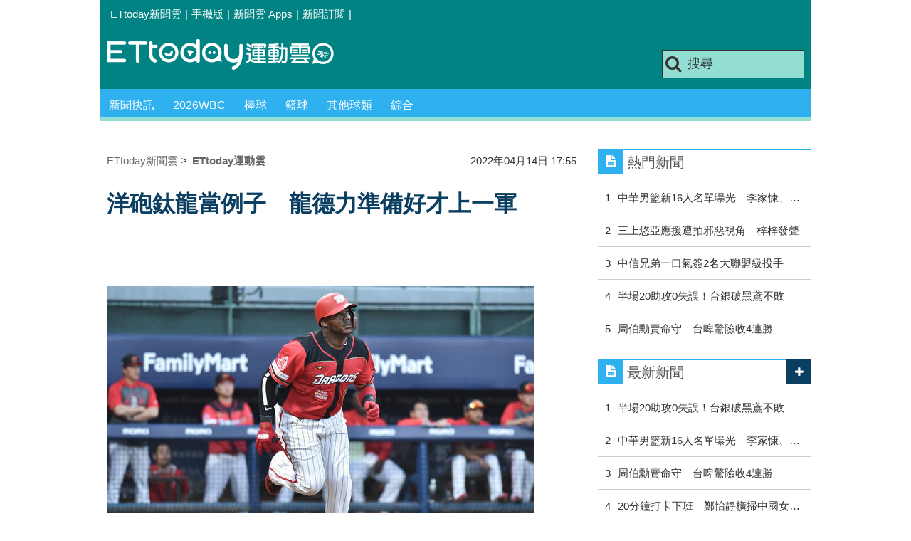

--- FILE ---
content_type: text/html; charset=utf-8
request_url: https://sports.ettoday.net/news/2229664
body_size: 13468
content:
<!doctype html>
    <html lang="zh-Hant" prefix="og:http://ogp.me/ns#" itemscope itemtype="http://schema.org/NewsArticle">

<head>
    <meta charset="utf-8">
    <!-- ★★非共用 開始★★ -->
    <!--網頁基本meta data-->
            <link rel="amphtml" href="https://sports.ettoday.net/amp/amp_news.php7?news_id=2229664">
        <title>洋砲鈦龍當例子　龍德力準備好才上一軍 | ETtoday運動雲 | ETtoday新聞雲</title>
    <link rel="canonical" itemprop="mainEntityOfPage" href="https://sports.ettoday.net/news/2229664" />
    <meta property="og:url" itemprop="url" content="https://sports.ettoday.net/news/2229664" />
    <meta property="og:title" itemprop="name" content="洋砲鈦龍當例子　龍德力準備好才上一軍 | ETtoday運動雲 | ETtoday新聞雲" />
    <meta property="og:image" itemprop="image" content="https://cdn2.ettoday.net/images/6278/e6278447.jpg" />
    <meta property="og:type" content="article" />
    <meta name="description" content="味全龍洋砲鈦龍（Telvin Nash）目前10打數僅有1支安打，味全總教練葉君璋坦言，「鈦龍上一軍有點早。」。(中華職棒,味全龍)" />
    <meta property="og:description" itemprop="description" content="味全龍洋砲鈦龍（Telvin Nash）目前10打數僅有1支安打，味全總教練葉君璋坦言，「鈦龍上一軍有點早。」" />

    <!-- 新聞資訊(系統站內頁專用) 開始 -->
    <meta property="article:author" content="https://www.facebook.com/ETtodaySPORT" />
    <meta name="section" property="article:section" content="體育" />
        <meta name="subsection" itemprop="articleSection" content="棒球" />
    <meta property="dable:item_id" content="2229664">
    <meta name="pubdate" itemprop="dateCreated" itemprop="datePublished" property="article:published_time" content="2022-04-14T17:55:00+08:00" />
    <meta name="lastmod" itemprop="dateModified" http-equiv="last-modified" content="2022-04-14T18:12:05+08:00" />
    <meta name="source" itemprop="author" content="ETtoday運動雲" />
    <meta name="dcterms.rightsHolder" content="ETtoday新聞雲">
    <meta name="news_keywords" itemprop="keywords" content="中華職棒,味全龍">
    <!-- 新聞資訊(系統站內頁專用) 結束 -->

    <!-- JSON-LD(系統站內頁專用) 開始 -->
    <script type="application/ld+json">
        {
            "@context": "http://schema.org",
            "@type": "NewsArticle",
            "mainEntityOfPage": "https://sports.ettoday.net/news/2229664",
            "headline": "洋砲鈦龍當例子　龍德力準備好才上一軍",
            "url": "https://sports.ettoday.net/news/2229664",
            "thumbnailUrl": "https://cdn2.ettoday.net/images/6278/e6278447.jpg",
            "articleSection": "體育",
            "creator": ["442-陳立勳", "442"],
            "image": {
                "@type": "ImageObject",
                "url": "https://cdn2.ettoday.net/images/6278/e6278447.jpg"
            },
            "dateCreated": "2022-04-14T17:55:00+08:00",
            "datePublished": "2022-04-14T17:55:00+08:00",
            "dateModified": "2022-04-14T18:12:05+08:00",
            "publisher": {
                "@type": "Organization",
                "name": "ETtoday新聞雲",
                "logo": {
                    "@type": "ImageObject",
                    "url": " https://cdn2.ettoday.net/style/sports2015/images/push.jpg"
                }
            },
            "author": {
                "@type": "Organization",
                "name": "ETtoday新聞雲",
                "url": "https://www.ettoday.net/"
            },
            "speakable": {
                "@type": "SpeakableSpecification",
                "xpath": [
                    "/html/head/meta[@property='og:title']/@content",
                    "/html/head/meta[@property='og:description']/@content"
                ]
            },
            "description": "味全龍洋砲鈦龍（Telvin Nash）目前10打數僅有1支安打，味全總教練葉君璋坦言，「鈦龍上一軍有點早。」(中華職棒,味全龍)",
            "keywords": ["\u4e2d\u83ef\u8077\u68d2","\u5473\u5168\u9f8d"]        }
    </script>
    <!-- JSON-LD(系統站內頁專用) 結束 -->


    <!-- ★★非共用 結束★★ -->

    <!-- ★★共用 開始★★ -->
    	<!--★以下為所有網頁共用★-->
	<!-- 特定頁面 or 編採不給搜尋引擎蒐錄 開始 -->
	<meta name="robots" content="index,follow,noarchive" />	<!-- 特定頁面 or 編採不給搜尋引擎蒐錄 結束 -->
	<meta http-equiv="Content-Type" content="text/html; charset=utf-8" />
	<meta http-equiv="Content-Language" content="zh-TW" />
	<link rel="apple-touch-icon" sizes="180x180" href="//cdn2.ettoday.net/style/sports2015/images/touch-icon.png" /> <!--ios-->
	<link rel="shortcut icon" sizes="192x192" href="//cdn2.ettoday.net/style/sports2015/images/touch-icon.png" /> <!--android & PC -->
	<link rel="alternate" type="application/rss+xml" title="ETtoday《體育新聞》" href="https://feeds.feedburner.com/ettoday/sport" />
	<!-- ★社群分享專用 開始★ -->
	<meta property="og:locale" content="zh_TW" />
	<meta property="fb:app_id" content="146858218737386" />
	<meta property="og:site_name" name="application-name" content="ETtoday運動雲" />
	<meta property="article:publisher" content="https://www.facebook.com/ETtodaySPORT" />
		<!-- ★社群分享專用 結束★-->


	<!-- ★dns-prefetch 開始★ -->
	<link rel="dns-prefetch" href="//ad.ettoday.net">
	<link rel="dns-prefetch" href="//ad1.ettoday.net">
	<link rel="dns-prefetch" href="//ad2.ettoday.net">
	<link rel="dns-prefetch" href="//cache.ettoday.net">
	<link rel="dns-prefetch" href="//static.ettoday.net">
	<link rel="dns-prefetch" href="//cdn1.ettoday.net">
	<link rel="dns-prefetch" href="//cdn2.ettoday.net">
	<!-- ★dns-prefetch 結束★ -->

	<!-- ★CSS、JS開始★ -->
	<link href="//cdn2.ettoday.net/style/sports2015/css/style.css" rel="stylesheet" type="text/css" />
	<script src="//cdn2.ettoday.net/jquery/jquery.js"></script>
	<script src="//cdn2.ettoday.net/jquery/jquery.cookie.js"></script>
	<link href="//cdn2.ettoday.net/jquery/bxslider/jquery.bxslider.css" rel="stylesheet" type="text/css" />
	<script src="//cdn2.ettoday.net/jquery/bxslider/jquery.bxslider.js"></script>
	<script src="//cdn2.ettoday.net/style/sports2015/js/jquery.lazyload.min.js"></script>
	<script src="//cdn2.ettoday.net/style/sports2015/js/common.js"></script>

	<!-- DFP code -->
	<script type="text/javascript" src="//cdn2.ettoday.net/dfp/dfp-gpt.js"></script>
	<!-- DFP code End-->

	<!-- ★CSS、JS結束★ -->

	
	<!--GTM DataLayer 開始-->
	<script>
		dataLayer = [{
			'csscode': 'sport',
			'page-id': '2229664',
			'category-id': '10',
			'category-name1': '體育',
			'category-name2': '棒球',
			'dept-name': '體育中心',
			'author-id': '442',
			'author-name': '陳立勳',
			'video-id': '2229664',
			'video-category-id': '',
			'readtype': 'PC'
		}];
	</script>
	<!--GTM DataLayer 結束-->

	<!-- Google Tag Manager -->
	<script>
		(function(w, d, s, l, i) {
			w[l] = w[l] || [];
			w[l].push({
				'gtm.start': new Date().getTime(),
				event: 'gtm.js'
			});
			var f = d.getElementsByTagName(s)[0],
				j = d.createElement(s),
				dl = l != 'dataLayer' ? '&l=' + l : '';
			j.async = true;
			j.src =
				'https://www.googletagmanager.com/gtm.js?id=' + i + dl;
			f.parentNode.insertBefore(j, f);
		})(window, document, 'script', 'dataLayer', 'GTM-K5PM9L7');
	</script>
	<!-- End Google Tag Manager -->

	<!-- Global site tag (gtag.js) - Google Analytics 開始 -->
	<script async src="https://www.googletagmanager.com/gtag/js?id=G-JQNDWD28RZ"></script>
	<script>
		window.dataLayer = window.dataLayer || [];

		function gtag() {
			dataLayer.push(arguments);
		}
		gtag('js', new Date());
	</script>
	<!-- Global site tag (gtag.js) - Google Analytics 結束 -->    <!-- ★★共用 結束★★ -->

    <!-- dmp.js 開始 -->
    <script>
        var dmp_event_property = "sports";
        var dmp_id = "2229664";
        var dmp_name = "洋砲鈦龍當例子　龍德力準備好才上一軍";
        var dmp_keywords = "中華職棒,味全龍";
        var dmp_publish_date = "2022-04-14 17:55:00";
        var dmp_modified_date = "2022-04-14 18:12:05";
        var dmp_category_id_list = "10_85";
        var dmp_is_editor_rec = "0";
        var dmp_et_token = "ac28717520bafaf6f4b1e490a89bfb43";
        var dmp_event_id = "";
    </script>
    <script src="//cdn2.ettoday.net/jquery/dmp/news.js"></script>
    <!-- dmp.js 結束 -->


    </head>

<body id="sport" class="news-page news-2229664">

            <!--FB plugins 共用元素-->
          <div id="fb-root"></div>
    
    <!-- FB Quote 選取文字分享 開始-->
    <div class="fb-quote"></div>
    <!-- FB Quote 選取文字分享 結束-->

    <!--wrapper 開始-->
    <div class="wrapper">

        <!-- 模組 新聞內頁 分享按鈕 開始 -->
        <div id="et_sticky_pc">
            <ul>
                <li><a class="btn logo" href="https://sports.ettoday.net" title="回首頁">回首頁</a></li>
                                    <li><a class="btn fb" href="javascript:;" onclick="window.open('//www.facebook.com/sharer/sharer.php?u='+encodeURIComponent('https://sports.ettoday.net/news/2229664?from=pc-newsshare-fb-fixed'),'facebook-share-dialog','width=626,height=436');" title="facebook">facebook</a></li>
                    <li><a class="btn line" href="javascript:;" onclick="window.open('https://social-plugins.line.me/lineit/share?url='+encodeURIComponent('https://sports.ettoday.net/news/2229664')+'?from=pc-newsshare-line-fixed','LINE','width=626,height=500');return false;" title="分享到LINE">Line</a></li>
                    <li><a class="btn twitter" href="javascript:;" onclick="window.open('https://twitter.com/intent/tweet?text='+encodeURIComponent('洋砲鈦龍當例子　龍德力準備好才上一軍')+'&url=https://sports.ettoday.net/news/2229664?from=pc-newsshare-twitter-fixed','Twittes','width=626,height=436');return false;" title="twitter">twitter</a></li>
                                <li><a class="btn link" href="javascript:;" title="複製連結">複製連結</a></li>
            </ul>
        </div>
        <!-- 模組 新聞內頁 分享按鈕 結束 -->


        <!-- 轟天雷 start-->
        <div class="top-sky">
            <script language="JavaScript" type="text/javascript">
                var ts = Math.random();
                document.write('<scr' + 'ipt language="JavaScript" type="text/javascript" src="//ad.ettoday.net/ads.php?bid=sport_thunder&rr=' + ts + '"></scr' + 'ipt>');
            </script>
        </div>
        <!-- 轟天雷 end-->

        <!-- 雙門簾廣告 start -->
        <div class="twin-curtain">
            <script language="JavaScript" type="text/javascript">
                var ts = Math.random();
                document.write('<scr' + 'ipt language="JavaScript" type="text/javascript" src="https://ad.ettoday.net/ads.php?bid=sport_curtain&rr=' + ts + '"></scr' + 'ipt>');
            </script>
        </div>
        <!-- 雙門簾廣告  end -->

        <!--topbar 開始-->
            <div class="topbar">
        <ul>
            <li><a href="//www.ettoday.net" target="_blank">ETtoday新聞雲</a></li>
            <li>|</li>

                        <li><a href="javascript:;" onclick="location.replace('//www.ettoday.net/changeReadType.php?rtype=0&rurl='+location.href);">手機版</a></li>
            <li>|</li>
            <li><a href="//www.ettoday.net/events/app/ettoday_app.htm" title="ETtoday 新聞雲 Apps" target="_blank">新聞雲 Apps</a></li>
            <li>|</li>
            <li><a href="//www.ettoday.net/events/news-express/epaper.php">新聞訂閱</a></li>
            <li>|</li>
                    </ul>
    </div>        <!--topbar 開始-->

        <!--header 開始-->
        <div class="header">
        <!--logo 運動雲 開始-->
        <h2 class="logo_sport"><a href="/">運動雲</a></h2>
        <!--logo 運動雲 開始-->

        <!--廣告 版頭小橫幅-左 ad250x50 開始-->
        <div class="ad250x50">
            <script language="JavaScript" type="text/javascript">
                
                var ts = Math.random();
                document.write('<scr' + 'ipt language="JavaScript" type="text/javascript" src="//ad1.ettoday.net/ads.php?bid=sport_header_250x50&rr=' + ts + '"></scr' + 'ipt>');
                
            </script>
        </div>
        <!--廣告 版頭小橫幅-左 ad250x50 結束-->

        <!--廣告 版頭小橫幅-右 120x50 開始-->
        <div class="ad120x50">
            <script language="JavaScript" type="text/javascript">
               
                var ts = Math.random();
                document.write('<scr' + 'ipt language="JavaScript" type="text/javascript" src="//ad1.ettoday.net/ads.php?bid=sport_header_120x50&rr=' + ts + '"></scr' + 'ipt>');
              
            </script>
        </div>
        <!--廣告 版頭小橫幅-右 120x50 結束--> 
        
        <!--搜尋 開始-->
                <div class="search_box">
            <form action="/news-search.phtml" method="get">
                <input type="text" name="keywords" class="keyword" value="搜尋" onmouseover="this.focus()" onmouseout="this.blur()" onfocus="javascript: if (this.value=='搜尋') this.value='';" onblur="javascript: if (this.value=='') this.value='搜尋';" autocomplete="off"/>
                <button><i class="icon-search"></i></button>
            </form>
        </div>        <!--搜尋 結束--> 
        
        <!--主選單 開始-->
                <div class="nav_1">
            <ul class="clearfix">
                                    
                <!--組 開始-->
                <li  ><a href="/sport-category/新聞" target="_self" >新聞快訊</a>
                    <div class="sub clearfix">
                                            <a href="/news-list/新聞/最新新聞" target="_self" >最新新聞</a>
                                        </div>
                </li>
                <!--組 結束--> 
                                    
                <!--組 開始-->
                <li  ><a href="/tag-list/2026WBC" target="_self" >2026WBC</a>
                    <div class="sub clearfix">
                                        </div>
                </li>
                <!--組 結束--> 
                                    
                <!--組 開始-->
                <li  ><a href="/sport-category/棒球" target="_self" >棒球</a>
                    <div class="sub clearfix">
                                            <a href="/news-list/棒球/中職" target="_self" >中職</a>
                                            <a href="/news-list/棒球/MLB" target="_self" >MLB</a>
                                            <a href="/news-list/棒球/日、韓職" target="_self" >日、韓職</a>
                                            <a href="/news-list/棒球/國內業餘" target="_self" >國內業餘</a>
                                            <a href="/news-list/棒球/棒球綜合" target="_self" >棒球綜合</a>
                                        </div>
                </li>
                <!--組 結束--> 
                                    
                <!--組 開始-->
                <li  ><a href="/sport-category/籃球" target="_self" >籃球</a>
                    <div class="sub clearfix">
                                            <a href="/news-list/籃球/NBA" target="_self" >NBA</a>
                                            <a href="/news-list/籃球/P.League+" target="_self" >P.League+</a>
                                            <a href="/news-list/籃球/TPBL" target="_self" >TPBL</a>
                                            <a href="/news-list/籃球/SBL、WSBL" target="_self" >SBL、WSBL</a>
                                            <a href="/news-list/籃球/CBA" target="_self" >CBA</a>
                                            <a href="/news-list/籃球/HBL、UBA" target="_self" >HBL、UBA</a>
                                            <a href="/news-list/籃球/籃球綜合" target="_self" >籃球綜合</a>
                                        </div>
                </li>
                <!--組 結束--> 
                                    
                <!--組 開始-->
                <li  ><a href="/sport-category/其他球類" target="_self" >其他球類</a>
                    <div class="sub clearfix">
                                            <a href="/news-list/其他球類/其他球類" target="_self" >其他球類</a>
                                        </div>
                </li>
                <!--組 結束--> 
                                    
                <!--組 開始-->
                <li  ><a href="/sport-category/綜合" target="_self" >綜合</a>
                    <div class="sub clearfix">
                                            <a href="/news-list/綜合/綜合" target="_self" >綜合</a>
                                        </div>
                </li>
                <!--組 結束--> 
                            </ul>
        </div>        <!--主選單 結束--> 
        
        <!--gallery_1 比賽得分列表 開始-->
                <!--gallery_1 比賽得分列表 結束-->
        
        
</div>
<!-- 超級大橫幅 start-->
<div class="ad_970">
<script language="JavaScript" type="text/javascript">

    var ts = Math.random();
    document.write('<scr' + 'ipt language="JavaScript" type="text/javascript" src="//ad1.ettoday.net/ads.php?bid=sport_970x90&rr='+ ts +'"></scr' + 'ipt>');

</script>
</div>
<!-- 超級大橫幅 end-->


        <!--header 結束-->

        <!--container 開始-->
        <div class="container">
            <!--橫列 r1 開始-->
            <div class="r1 clearfix">
                <!--直欄 c1 開始-->
                <div class="c1">
                    <!--新聞模組 開始-->
                    <article>
                        <div class="subject_article">

                            <!--breadcrumb_box 開始-->
                            <div class="breadcrumb_box clearfix">
                                <!--麵包屑 開始-->
                                <div class="menu_bread_crumb clearfix" itemscope itemtype="http://schema.org/BreadcrumbList">
                                    <!-- 第一層 開始 -->
                                    <div itemscope itemtype="http://schema.org/ListItem" itemprop="itemListElement">
                                        <a itemscope itemtype="http://schema.org/Thing" itemprop="item" href="https://www.ettoday.net/" id="https://www.ettoday.net/">
                                            <span itemprop="name">ETtoday新聞雲</span>
                                        </a>
                                        <meta itemprop="position" content="1" />
                                    </div>
                                    <!-- 第一層 結束 -->
                                    &gt;
                                    <!-- 第二層 開始 -->
                                    <div itemscope itemtype="http://schema.org/ListItem" itemprop="itemListElement">
                                        <a itemscope itemtype="http://schema.org/Thing" itemprop="item" href="https://sports.ettoday.net/" id="https://sports.ettoday.net/">
                                            <span itemprop="name">ETtoday運動雲</span>
                                        </a>
                                        <meta itemprop="position" content="2" />
                                    </div>
                                    <!-- 第二層 結束 -->
                                </div>
                                <!--麵包屑 結束-->
                                <!--時間 開始-->
                                <time class="date" itemprop="datePublished" datetime="2022-04-14T17:55:00+08:00">
                                    2022年04月14日 17:55                                </time>
                                <!--時間 結束-->

                            </div>
                            <!--breadcrumb_box 結束-->

                            <!--網站logo 列印時出現 開始-->
                            <div class="site_logo" style="display:none;">
                                <link href="//cdn2.ettoday.net/style/sports2015/css/print.css" rel="stylesheet" type="text/css" media="print" />
                                <img src="//cdn2.ettoday.net/style/sports2015/images/logo_print.jpg" />
                            </div>
                            <!--網站logo 列印時出現 結束-->
                            <header>
                                <h1 class="title" itemprop="headline">洋砲鈦龍當例子　龍德力準備好才上一軍</h1>
                            </header>

                            <!-- 新聞內頁 文字廣告(上) 開始 -->
                            <div class="ad_txt_1">
                                <i class="icon-angle-right"></i>
                                <script language="JavaScript" type="text/javascript">
                                    var ts = Math.random();
                                    document.write('<scr' + 'ipt language="JavaScript" type="text/javascript" src="https://ad.ettoday.net/ads.php?bid=sport_text_1&rr=' + ts + '"></scr' + 'ipt>');
                                </script>
                            </div>
                            <!-- 新聞內頁 文字廣告(上) 結束 -->


                            <!--各頻道PC 文首分享 開始-->
                            <!--模組 et_social_1 開始-->
<div class="et_social_1">
	<!-------成人警告 開始----------->
		<!-------成人警告 結束----------->

	<!-- menu 開始 -->
		<!-- <div class="menu">
	</div> -->
		<!-- menu 結束 -->
</div>
<!--模組 et_social_1 結束-->
                            <!--各頻道PC 文首分享 結束-->


                            

                            <!--本文 開始-->
                            <div class="story lazyload" itemprop="articleBody">
                                <!-- 投票 文章前 開始 -->
                                                                <!-- 投票 文章前 結束 -->

                                <!-- 文章內容 開始 -->
                                <p><img src="//cdn2.ettoday.net/images/6278/d6278447.jpg" alt="▲▼中職鈦龍。（圖／記者李毓康攝）" width="600" height="400" /><br />
<strong>▲鈦龍。（圖／記者李毓康攝）</strong></p>
<p>記者陳立勳／高雄報導</p>
<p>味全龍洋砲鈦龍（Telvin Nash）目前10打數僅有1支安打，味全總教練葉君璋坦言，「鈦龍上一軍有點早。」</p>
<p>目前味全戰績4勝1敗，暫時位居龍頭，葉君璋表示，「今年有得分機會可以把握住，去年沒有特別不好，但有時候遇到機會沒有掌握，今年則是掌握度比較好，加上守備也蠻穩定，洋投算是有到位，對於球隊來說，每個選手都可以使用是最好的狀態。」</p>
<p>洋砲鈦龍目前出賽2場，累積10打數敲出1支安打，被三振3次，打擊率0.100，龍德力今天在二軍先發，並且鎮守游擊大關，3打數敲出一發3分全壘打，守備上有2次失誤。</p>
    <!-- 新聞中_巨幅 start-->
    <div class="ad_in_news">
     <div class="ad_readmore">[廣告]請繼續往下閱讀...</div>
     <script language="JavaScript" type="text/javascript">
      var ts = Math.random();
      document.write('<scr' + 'ipt language="JavaScript" type="text/javascript" src="https://ad.ettoday.net/ads.php?bid=sport_in_news_1&rr='+ ts +'"></scr' + 'ipt>');
     </script>
    </div>
    <!-- 新聞中_巨幅 end-->
    
<p>談到兩個洋砲狀況，葉君璋表示，「鈦龍上一軍比賽有點早，狀況不容易掌握，打擊越來越急，會有負面的東西，如果有完整的打席數，讓他掌握到節奏，或許對他比較好。」</p>
<p>有了鈦龍的例子，葉君璋表示，「龍德力（Ronny Rodriguez）前幾天跟著球隊練習，看起來傳球沒有那麼到位，會在二軍一段時間，至少給他一些打席與守備機會，不管守備或是打擊，進入狀況才會上一軍。」</p>                                <!-- 文章內容 結束 -->

                                <!-- 投票 文章後 開始 -->
                                                                <!-- 投票 文章後 結束 -->

                            </div>
                            <!--本文 結束-->
                            <img src="https://www.ettoday.net/source/et_track.php7" width="0" height="0" style="display:none;">
                            <!-- 推薦活動(依新聞大類) 開始 -->
                            <div class="recom-events" id="for-event">
                                                            </div>
                            <!-- 推薦活動(依新聞大類) 結束 -->

                            
                            <!--tag 關鍵字-->
                                                            <div class="tag">
                                    <span>關鍵字：</span>
                                    <a href="/news-search.phtml?keywords=%E4%B8%AD%E8%8F%AF%E8%81%B7%E6%A3%92">中華職棒</a>、<a href="/news-search.phtml?keywords=%E5%91%B3%E5%85%A8%E9%BE%8D">味全龍</a>                                </div>
                                <!--tag 關鍵字-->
                            
                            <!-- tagbanner專區 開始 -->
                            <div class="tag-banner">
                            </div>
                            <!-- tagbanner專區 結束 -->

                            

                            <!--各頻道PC 文末分享 開始-->
                            <!--模組 et_social_2、et_social_3 共用 CSS 開始-->
<link rel="stylesheet" href="https://cdn2.ettoday.net/style/et_common/css/social_sharing_2.css">
<!--模組 et_social_2、et_social_3 共用 CSS 結束-->

<!--模組 et_social_2 開始-->
<div class="et_social_2">
	<p>分享給朋友：</p>
	<!-- menu 開始 -->
	<div class="menu">
				<a href="javascript:;" onclick="window.open('https://www.facebook.com/sharer/sharer.php?u='+encodeURIComponent('https://sports.ettoday.net/news/2229664')+'?from=pc-newsshare-fb','facebook-share-dialog','width=626,height=436');return false;" class="facebook" title="分享到Facebook"></a>
		<a href="javascript:;" onclick="window.open('https://social-plugins.line.me/lineit/share?url='+encodeURIComponent('https://sports.ettoday.net/news/2229664')+'?from=pc-newsshare-line','LINE','width=626,height=500');return false;" class="line" title="分享到LINE"></a>
		<a href="javascript:;" onclick="window.open('https://twitter.com/intent/tweet?text='+encodeURIComponent('洋砲鈦龍當例子　龍德力準備好才上一軍')+'&url=https://sports.ettoday.net/news/2229664?from=pc-newsshare-twitter','Twittes','width=626,height=436');return false;" class="x" title="分享到X"></a>
				<a class="copy-link" title="複製連結"></a>
		<a class="print" onclick="window.print();" title="列印本頁"></a> 
				<a class="message scrollgo" title="點我留言" rel=".fb-comments"></a>
			</div>
	<!-- menu 結束 -->
</div>
<!--模組 et_social_2 結束-->

<!--模組 et_social_3 開始-->
<div class="et_social_3">
	<p>追蹤我們：</p>
	<!-- menu 開始 -->
	<div class="menu">
		<a href="https://www.facebook.com/ETtodaySPORTS" class="facebook" title="追蹤Facebook粉絲團" target="_blank"></a>
		<a href="https://www.youtube.com/channel/UCIWUhmSRq0y8V4iNUetRmSw" class="youtube" title="訂閱YouTube" target="_blank"></a>
		<a href="https://www.instagram.com/ettodaysports/?hl=zh-tw" class="instagram" title="追蹤IG" target="_blank"></a>
		<a href="https://line.me/R/ti/p/%40ETtoday" class="line" title="加LINE好友" target="_blank"></a>
		<a href="https://twitter.com/ettodaytw" class="x" title="追蹤X" target="_blank"></a>
		<a href="https://t.me/ETtodaynews" class="telegram" title="追蹤Telegram" target="_blank"></a>
	</div>
	<!-- menu 結束 -->
</div>
<!--模組 et_social_3 結束-->
                            <!--各頻道PC 文末分享 結束-->

                        </div>
                    </article>
                    <!--新聞模組 結束-->

                                            <!--.block_x 推薦閱讀 開始-->
                        <div class="block block_x lazyload">
                            <div class="block_title">
                                <h2>推薦閱讀</h2>
                            </div>
                            <div class="block_content clearfix">
                                <!--part_pictxt_5 圖文列表 開始-->
                                <div class="part_pictxt_5 recomm-news clearfix">                                                                             <!--組-->
                                        <div class="box_0 clearfix">
                                            <a class="pic" href="https://sports.ettoday.net/news/2229530" target="_blank"><img src="https://cdn2.ettoday.net/style/misc/loading_200x150.gif" data-original="//cdn2.ettoday.net/images/6035/b6035828.jpg" alt="胡智為交鋒林子昱　運彩看好統一勝味全" title="胡智為交鋒林子昱　運彩看好統一勝味全" /></a>
                                            <h3>                                                <a href="https://sports.ettoday.net/news/2229530" target="_blank" title="胡智為交鋒林子昱　運彩看好統一勝味全">胡智為交鋒林子昱　運彩看好統一勝味全</a>
                                            </h3>
                                        </div>
                                        <!--組-->
                                                                            <!--組-->
                                        <div class="box_0 clearfix">
                                            <a class="pic" href="https://sports.ettoday.net/news/2229188" target="_blank"><img src="https://cdn2.ettoday.net/style/misc/loading_200x150.gif" data-original="//cdn2.ettoday.net/images/6035/b6035829.jpg" alt="胡智為領軍抗味全　林子昱本季初先發" title="胡智為領軍抗味全　林子昱本季初先發" /></a>
                                            <h3>                                                <a href="https://sports.ettoday.net/news/2229188" target="_blank" title="胡智為領軍抗味全　林子昱本季初先發">胡智為領軍抗味全　林子昱本季初先發</a>
                                            </h3>
                                        </div>
                                        <!--組-->
                                                                            <!--組-->
                                        <div class="box_0 clearfix">
                                            <a class="pic" href="https://sports.ettoday.net/news/2229170" target="_blank"><img src="https://cdn2.ettoday.net/style/misc/loading_200x150.gif" data-original="//cdn2.ettoday.net/images/6286/b6286423.jpg" alt="睽違1819天奪MVP　王鏡銘：勝投應該給嘟嘟" title="睽違1819天奪MVP　王鏡銘：勝投應該給嘟嘟" /></a>
                                            <h3><i class="icon_type_video"></i>                                                <a href="https://sports.ettoday.net/news/2229170" target="_blank" title="睽違1819天奪MVP　王鏡銘：勝投應該給嘟嘟">睽違1819天奪MVP　王鏡銘：勝投應該給嘟嘟</a>
                                            </h3>
                                        </div>
                                        <!--組-->
                                                                            <!--組-->
                                        <div class="box_0 clearfix">
                                            <a class="pic" href="https://sports.ettoday.net/news/2229162" target="_blank"><img src="https://cdn2.ettoday.net/style/misc/loading_200x150.gif" data-original="//cdn2.ettoday.net/images/6286/b6286417.jpg" alt="餅總提醒差8顆　潘威倫賽後才知道" title="餅總提醒差8顆　潘威倫賽後才知道" /></a>
                                            <h3><i class="icon_type_video"></i>                                                <a href="https://sports.ettoday.net/news/2229162" target="_blank" title="餅總提醒差8顆　潘威倫賽後才知道">餅總提醒差8顆　潘威倫賽後才知道</a>
                                            </h3>
                                        </div>
                                        <!--組-->
                                                                            <!--組-->
                                        <div class="box_0 clearfix">
                                            <a class="pic" href="https://sports.ettoday.net/news/2229156" target="_blank"><img src="https://cdn2.ettoday.net/style/misc/loading_200x150.gif" data-original="//cdn2.ettoday.net/images/5841/b5841217.jpg" alt="林泓育打得好再見雙殺　餅總：Lucky" title="林泓育打得好再見雙殺　餅總：Lucky" /></a>
                                            <h3><i class="icon_type_video"></i>                                                <a href="https://sports.ettoday.net/news/2229156" target="_blank" title="林泓育打得好再見雙殺　餅總：Lucky">林泓育打得好再見雙殺　餅總：Lucky</a>
                                            </h3>
                                        </div>
                                        <!--組-->
                                                                            <!--組-->
                                        <div class="box_0 clearfix">
                                            <a class="pic" href="https://sports.ettoday.net/news/2229134" target="_blank"><img src="https://cdn2.ettoday.net/style/misc/loading_200x150.gif" data-original="//cdn2.ettoday.net/images/5841/b5841173.jpg" alt="統一獅把握單局3失誤　5比4斬斷樂天3連勝" title="統一獅把握單局3失誤　5比4斬斷樂天3連勝" /></a>
                                            <h3><i class="icon_type_video"></i>                                                <a href="https://sports.ettoday.net/news/2229134" target="_blank" title="統一獅把握單局3失誤　5比4斬斷樂天3連勝">統一獅把握單局3失誤　5比4斬斷樂天3連勝</a>
                                            </h3>
                                        </div>
                                        <!--組-->
                                                                            <!--組-->
                                        <div class="box_0 clearfix">
                                            <a class="pic" href="https://sports.ettoday.net/news/2229124" target="_blank"><img src="https://cdn2.ettoday.net/style/misc/loading_200x150.gif" data-original="//cdn2.ettoday.net/images/6199/b6199294.jpg" alt="相信王柏融還有能力　曾豪駒：差一個感覺" title="相信王柏融還有能力　曾豪駒：差一個感覺" /></a>
                                            <h3>                                                <a href="https://sports.ettoday.net/news/2229124" target="_blank" title="相信王柏融還有能力　曾豪駒：差一個感覺">相信王柏融還有能力　曾豪駒：差一個感覺</a>
                                            </h3>
                                        </div>
                                        <!--組-->
                                                                            <!--組-->
                                        <div class="box_0 clearfix">
                                            <a class="pic" href="https://sports.ettoday.net/news/2229118" target="_blank"><img src="https://cdn2.ettoday.net/style/misc/loading_200x150.gif" data-original="//cdn2.ettoday.net/images/6248/b6248980.jpg" alt="3萬球只差8顆　潘威倫投一半腹部緊繃退場" title="3萬球只差8顆　潘威倫投一半腹部緊繃退場" /></a>
                                            <h3>                                                <a href="https://sports.ettoday.net/news/2229118" target="_blank" title="3萬球只差8顆　潘威倫投一半腹部緊繃退場">3萬球只差8顆　潘威倫投一半腹部緊繃退場</a>
                                            </h3>
                                        </div>
                                        <!--組-->
                                                                            <!--組-->
                                        <div class="box_0 clearfix">
                                            <a class="pic" href="https://sports.ettoday.net/news/2229109" target="_blank"><img src="https://cdn2.ettoday.net/style/misc/loading_200x150.gif" data-original="//cdn2.ettoday.net/images/5885/b5885286.jpg" alt="樂天不輕易變陣　朱育賢回一軍要看狀況" title="樂天不輕易變陣　朱育賢回一軍要看狀況" /></a>
                                            <h3>                                                <a href="https://sports.ettoday.net/news/2229109" target="_blank" title="樂天不輕易變陣　朱育賢回一軍要看狀況">樂天不輕易變陣　朱育賢回一軍要看狀況</a>
                                            </h3>
                                        </div>
                                        <!--組-->
                                                                            <!--組-->
                                        <div class="box_0 clearfix">
                                            <a class="pic" href="https://sports.ettoday.net/news/2229094" target="_blank"><img src="https://cdn2.ettoday.net/style/misc/loading_200x150.gif" data-original="//cdn2.ettoday.net/images/5836/b5836268.jpg" alt="首度對決王維中不比較　陳冠宇：先鞏固心態" title="首度對決王維中不比較　陳冠宇：先鞏固心態" /></a>
                                            <h3>                                                <a href="https://sports.ettoday.net/news/2229094" target="_blank" title="首度對決王維中不比較　陳冠宇：先鞏固心態">首度對決王維中不比較　陳冠宇：先鞏固心態</a>
                                            </h3>
                                        </div>
                                        <!--組-->
                                                                    </div>
                                <!--part_pictxt_5 圖文列表 結束-->
                            </div>
                        </div>
                        <!--.block_x 推薦閱讀 結束-->
                    

                    <link rel="stylesheet" href="https://cdn2.ettoday.net/style/live-frame2018/etlive.css?20181214" type="text/css"/>
                   <script src="https://cdn2.ettoday.net/style/live-frame2018/etlive.js"></script>            <div class="video_frame">
                <h2 class="live_title"><a target="_blank" href="https://msg.ettoday.net/msg_liveshow.php?redir=https%3A%2F%2Fboba.ettoday.net%2Fvideonews%2F490436%3Ffrom%3Dvodframe_sports&vid=490436">【真的很直男耶】爸爸幫把頭飾戴到眼睛上！女兒氣炸：太下面了</a></h2>
                <div id="ettoday_channel_frame" style="clear:both">
                    <div class="ettoday_vod">
                        <span class="live_btn_close"></span>
                        <a href="https://msg.ettoday.net/msg_liveshow.php?redir=https%3A%2F%2Fboba.ettoday.net%2Fvideonews%2F490436%3Ffrom%3Dvodframe_sports&vid=490436" target="_blank">
                            <img src='https://cdn2.ettoday.net/style/misc/loading_800x450.gif' data-original='//cdn2.ettoday.net/film/images/490/d490436.jpg?cdnid=1372720' alt='【真的很直男耶】爸爸幫把頭飾戴到眼睛上！女兒氣炸：太下面了' >
                        </a>
                    </div>
                </div>
            </div>
            <!-- 追蹤碼 開始 -->
             <script async src="https://www.googletagmanager.com/gtag/js?id=G-9K3S62N7C5"></script>
             
             <script>
             window.dataLayer = window.dataLayer || [];
             function gtag(){dataLayer.push(arguments);}
             gtag('js', new Date());
             gtag('config', 'G-9K3S62N7C5');//GA4

             //GA4-load
             gtag('event', 'et_load', {
                 '影片標題_load': '【真的很直男耶】爸爸幫把頭飾戴到眼睛上！女兒氣炸：太下面了',
                 '站台_load': 'vodframe_sports',
                 'send_to': ['G-9K3S62N7C5','G-JYGZKCZLK4']
             });

             //GA4-click
             $(".live_title a,.ettoday_vod a").click(function() {
                 gtag('event', 'et_click', {
                     '影片標題_click': '【真的很直男耶】爸爸幫把頭飾戴到眼睛上！女兒氣炸：太下面了',
                     '站台_click': 'vodframe_sports',
                     'send_to': ['G-9K3S62N7C5','G-JYGZKCZLK4']
                    });
             });
             </script>
             <!-- 追蹤碼 結束 -->


                    <!--.block_x 熱門新聞 開始-->
                    <div class="block block_x">
                        <div class="block_title">
                            <h2>熱門新聞</h2>
                        </div>
                        <div class="block_content">
                            <!--part_list_2 列表文字 開始 -->
                            <div class="part_list_2 hot-news clearfix">
                                <!--新聞內頁_熱門新聞_文字廣告(左) 開始-->
                                <h3>
                                    <script language="JavaScript" type="text/javascript">
                                        var ts = Math.random();
                                        document.write('<scr' + 'ipt language="JavaScript" type="text/javascript" src="//ad.ettoday.net/ads.php?bid=sport_text_4&rr=' + ts + '"></scr' + 'ipt>');
                                    </script>
                                </h3>
                                <!--新聞內頁_熱門新聞_文字廣告(左) 結束-->

                                <!--新聞內頁_熱門新聞_文字廣告(右) 開始-->
                                <h3>
                                    <script language="JavaScript" type="text/javascript">
                                        var ts = Math.random();
                                        document.write('<scr' + 'ipt language="JavaScript" type="text/javascript" src="//ad.ettoday.net/ads.php?bid=sport_text_5&rr=' + ts + '"></scr' + 'ipt>');
                                    </script>
                                </h3>
                                <!--新聞內頁_熱門新聞_文字廣告(右) 結束-->
                                                                    <h3><a href="https://sports.ettoday.net/news/3105984" target="_blank" title="獨家／中華男籃世界盃資格賽新16人名單曝光　李家慷、丁聖儒入選">獨家／中華男籃世界盃資格賽新16人名單曝光　李家慷、丁聖儒入選</a></h3>
                                                                    <h3><a href="https://sports.ettoday.net/news/3105317" target="_blank" title="三上悠亞應援被拍「浴衣邪惡視角」屁股蛋　隊長梓梓發聲">三上悠亞應援被拍「浴衣邪惡視角」屁股蛋　隊長梓梓發聲</a></h3>
                                                                    <h3><a href="https://sports.ettoday.net/news/3105882" target="_blank" title="拚了！中信兄弟一口氣簽2名大聯盟級投手　陶樂、黎克正式加盟黃衫軍">拚了！中信兄弟一口氣簽2名大聯盟級投手　陶樂、黎克正式加盟黃衫軍</a></h3>
                                                                    <h3><a href="https://sports.ettoday.net/news/3105988" target="_blank" title="半場20助攻、0失誤！台銀多點開花破解黑鳶開季不敗金身">半場20助攻、0失誤！台銀多點開花破解黑鳶開季不敗金身</a></h3>
                                                                    <h3><a href="https://sports.ettoday.net/news/3105955" target="_blank" title="周伯勳賣命守洋將助台啤險勝裕隆　劉孟竹讚他：成功限制破壞力">周伯勳賣命守洋將助台啤險勝裕隆　劉孟竹讚他：成功限制破壞力</a></h3>
                                                                    <h3><a href="https://sports.ettoday.net/news/3105991" target="_blank" title="直落三橫掃中國選手！鄭怡靜馬斯喀特挑戰賽20分鐘強勢晉級8強">直落三橫掃中國選手！鄭怡靜馬斯喀特挑戰賽20分鐘強勢晉級8強</a></h3>
                                                            </div>
                            <!--part_list_2 列表文字 結束 -->
                        </div>
                    </div>
                    <!--.block_x 熱門新聞 結束-->

                    <!-- 運動雲_文章推薦模組_1 開始 -->
                    <div id="sport_recirculation_1" class="recirculation">
                        <script type="text/javascript">
                            var ts = Math.random();
                            document.write('<scr' + 'ipt language="JavaScript" type="text/javascript" src="https://ad.ettoday.net/ads.php?bid=sport_recirculation_1&rr=' + ts + '"></scr' + 'ipt>');
                        </script>
                    </div>
                    <!-- 運動雲_文章推薦模組_1 結束 -->

                    <!--.block_x 讀者回應 開始-->
                    <div class="block block_x tag01 fb-comments">
                        <div class="block_title">
                            <h2>讀者回應</h2>
                        </div>
                        <div class="block_content">
                            <!--et 留言版 開始-->
                            <div id="et_comments">
                                <!--et_board 開始-->
                                <div class="et_board">
                                    <!--留言 iframe 開始-->
                                    <iframe id="et_comments_inner" class="et_comments_inner" src="https://media.ettoday.net/source/et_comments3.php7?news_id=2229664&title=%E6%B4%8B%E7%A0%B2%E9%88%A6%E9%BE%8D%E7%95%B6%E4%BE%8B%E5%AD%90%E3%80%80%E9%BE%8D%E5%BE%B7%E5%8A%9B%E6%BA%96%E5%82%99%E5%A5%BD%E6%89%8D%E4%B8%8A%E4%B8%80%E8%BB%8D&url=https://sports.ettoday.net/news/2229664" scrolling="no" allowtransparency="true"></iframe>
                                    <!-- <iframe src="" scrolling="no" allowtransparency="true"></iframe> -->
                                    <!--留言 iframe 結束-->
                                </div>
                                <!--et_board 開始-->

                                <!--btn_go 下載App按鈕 開始-->
                                <a class="btn_go gtmclick" href="https://www.ettoday.net/events/ad-source/app/redirect-et-comments.php?news_id=2229664" target="_blank">我也要留言，快前往新聞雲App！</a>
                                <!--btn_go 下載App按鈕 結束-->
                            </div>
                            <!--et 留言版 結束-->
                        </div>
                    </div>
                    <!--.block_x 讀者回應 結束-->


                </div>
                <!--直欄 c1 結束-->
                <!--直欄 c2 開始-->
                ﻿            <div class="c2">
				<div class="c2_inner">
					<!-- PC_全網_超級快閃廣告 start -->
					<div id="all_crazygif" class="crazygif">
					<script type="text/javascript">
					(function(){
						var ts = Math.random();
						document.write('<scr' + 'ipt type="text/javascript" src="https://ad2.ettoday.net/ads.php?bid=all_crazygif&rr='+ ts +'"></scr' + 'ipt>');
					})()
					</script>
					</div>
					<!-- PC_全網_超級快閃廣告 end -->

					<!--巨幅_上_300x250 開始-->
						<div class="ad_300" id="sport_300x250_top">
						<script language="JavaScript" type="text/javascript">

							var ts = Math.random();
							document.write('<scr' + 'ipt language="JavaScript" type="text/javascript" src="//ad2.ettoday.net/ads.php?bid=sport_300x250_top&rr='+ ts +'"></scr' + 'ipt>');

						</script>
					</div>
					<!--巨幅_上_300x250 結束-->


					<!--全網_巨幅_上(2)_300x250 開始-->
					<div class="ad_300" id="all_300x250">
						 <script language="JavaScript" type="text/javascript">

							 var ts = Math.random();
							 document.write('<scr' + 'ipt language="JavaScript" type="text/javascript" src="//ad2.ettoday.net/ads.php?bid=all_300x250&rr='+ ts +'"></scr' + 'ipt>');

						 </script>
					</div>
					<!--全網_巨幅_上(2)_300x250 結束-->

					<!--.block_y 熱門新聞 開始-->
					<div class="block block_y sidebar-hot-news">
						<div class="block_title">
							<h2>熱門新聞</h2>
							<i class="icon-file-text"></i>
						</div>
						<div class="block_content">
							<!--part_list_1 列表文字 開始 -->
							<div class="part_list_1 clearfix">
																<h3>1<a href="https://sports.ettoday.net/news/3105984" target="_blank" title="中華男籃新16人名單曝光　李家慷、丁聖儒入選">中華男籃新16人名單曝光　李家慷、丁聖儒入選</a></h3>
																<h3>2<a href="https://sports.ettoday.net/news/3105317" target="_blank" title="三上悠亞應援遭拍邪惡視角　梓梓發聲">三上悠亞應援遭拍邪惡視角　梓梓發聲</a></h3>
																<h3>3<a href="https://sports.ettoday.net/news/3105882" target="_blank" title="中信兄弟一口氣簽2名大聯盟級投手">中信兄弟一口氣簽2名大聯盟級投手</a></h3>
																<h3>4<a href="https://sports.ettoday.net/news/3105988" target="_blank" title="半場20助攻0失誤！台銀破黑鳶不敗">半場20助攻0失誤！台銀破黑鳶不敗</a></h3>
																<h3>5<a href="https://sports.ettoday.net/news/3105955" target="_blank" title="周伯勳賣命守　台啤驚險收4連勝">周伯勳賣命守　台啤驚險收4連勝</a></h3>
															</div>
							<!--part_list_1 列表文字 結束 -->
						</div>
					</div>
					<!--.block_y 熱門新聞 結束-->

					<!--全網_大型摩天_300x600_2 開始-->
					<div class="ad_300" id="sport_300x600_2">
							<script language="JavaScript" type="text/javascript">

								var ts = Math.random();
								document.write('<scr' + 'ipt language="JavaScript" type="text/javascript" src="//ad2.ettoday.net/ads.php?bid=sport_300x600_2&rr='+ ts +'"></scr' + 'ipt>');

							</script>
					</div>
					<!--全網_大型摩天_300x600_2 結束-->

					
					<!--.block_y 最新新聞 開始-->
					<div class="block block_y sidebar-newest-news">
						<div class="block_title">
							<h2>最新新聞</h2>
							<i class="icon-file-text"></i> <a class="more" href="/news-list/新聞/最新新聞" target="_blank"><i class="icon-plus"></i></a>
						</div>
						<div class="block_content">
							<!--part_list_1 列表文字 開始 -->
							<div class="part_list_1 clearfix">
																<h3>1<a href="https://sports.ettoday.net/news/3105988" target="_blank" title="半場20助攻0失誤！台銀破黑鳶不敗">半場20助攻0失誤！台銀破黑鳶不敗</a></h3>
																<h3>2<a href="https://sports.ettoday.net/news/3105984" target="_blank" title="中華男籃新16人名單曝光　李家慷、丁聖儒入選">中華男籃新16人名單曝光　李家慷、丁聖儒入選</a></h3>
																<h3>3<a href="https://sports.ettoday.net/news/3105955" target="_blank" title="周伯勳賣命守　台啤驚險收4連勝">周伯勳賣命守　台啤驚險收4連勝</a></h3>
																<h3>4<a href="https://sports.ettoday.net/news/3105991" target="_blank" title="20分鐘打卡下班　鄭怡靜橫掃中國女將晉8強">20分鐘打卡下班　鄭怡靜橫掃中國女將晉8強</a></h3>
																<h3>5<a href="https://sports.ettoday.net/news/3105957" target="_blank" title="顏大衛雙膝先後動刀鞏固腳程優勢　大專聯賽放手拚">顏大衛雙膝先後動刀鞏固腳程優勢　大專聯賽放手拚</a></h3>
															</div>
							<!--part_list_1 列表文字 結束 -->
						</div>
					</div>
					<!--.block_y 最新新聞 結束-->


                    
                    
					<!--.block_y 熱門快報 開始-->
					<div class="block block_y sidebar-hot-express">
					    <div class="block_title">
					        <h2>熱門快報</h2>
					        <i class="icon-file-text"></i>
							<!-- <a class="more" href="news-list.htm" target="_blank"><i class="icon-plus"></i></a> -->
					    </div>
					    <div class="block_content">
					        <!--part_pictxt_6 圖文列表 開始-->
					        <div class="part_pictxt_6 lazyload clearfix">
					        					            <!--組-->
					            <div class="box_0 clearfix">
					                <a class="pic" href="https://sports.ettoday.net/news/3024327" target="_blank" ><img src="https://cdn2.ettoday.net/style/misc/loading_100x100.gif" data-original="https://cdn1.ettoday.net/img/paste/117/117078.gif" alt="東森廣場投籃趣，揪團來打球" title="東森廣場投籃趣，揪團來打球" /></a>
					                <h3><a href="https://sports.ettoday.net/news/3024327" target="_blank"  >東森廣場投籃趣，揪團來打球</a></h3>
					                <p>假日怎麼安排？來東森廣場免費吹冷氣投籃，輕鬆運動一下！</p>
					            </div>
					            <!--組-->
					        					            <!--組-->
					            <div class="box_0 clearfix">
					                <a class="pic" href="https://www.ettoday.net/news/20250901/3024263.htm" target="_blank" ><img src="https://cdn2.ettoday.net/style/misc/loading_100x100.gif" data-original="https://cdn1.ettoday.net/img/paste/111/111697.png" alt="ETtoday 會員限定   爆夾抓抓樂" title="ETtoday 會員限定   爆夾抓抓樂" /></a>
					                <h3><a href="https://www.ettoday.net/news/20250901/3024263.htm" target="_blank"  >ETtoday 會員限定   爆夾抓抓樂</a></h3>
					                <p>超好夾零門檻，新手也能一夾入魂！東森廣場抓抓樂，等你來挑戰！</p>
					            </div>
					            <!--組-->
					        					            <!--組-->
					            <div class="box_0 clearfix">
					                <a class="pic" href="https://www.ettoday.net/feature/2021house" target="_blank" ><img src="https://cdn2.ettoday.net/style/misc/loading_100x100.gif" data-original="https://cdn1.ettoday.net/img/paste/115/115932.jpg" alt="買房不踩雷！購屋決策不盲目！房產大神實力帶飛" title="買房不踩雷！購屋決策不盲目！房產大神實力帶飛" /></a>
					                <h3><a href="https://www.ettoday.net/feature/2021house" target="_blank"  >買房不踩雷！購屋決策不盲目！房產大神實力帶飛</a></h3>
					                <p>賞屋攻略Get！別再自己摸索耗時找房，專家親自帶領您直擊潛力優質建案，購屋選擇，就從最給力的賞屋體驗開始。</p>
					            </div>
					            <!--組-->
					        					            <!--組-->
					            <div class="box_0 clearfix">
					                <a class="pic" href="https://boba.ettoday.net/videonews/489928" target="_blank" ><img src="https://cdn2.ettoday.net/style/misc/loading_100x100.gif" data-original="https://cdn1.ettoday.net/img/paste/116/116325.png" alt="乖乖X農會 特殊口味大開箱" title="乖乖X農會 特殊口味大開箱" /></a>
					                <h3><a href="https://boba.ettoday.net/videonews/489928" target="_blank"  >乖乖X農會 特殊口味大開箱</a></h3>
					                <p>「文里補習班」開課啦！今天就來開箱「農會X乖乖」，試試各種創新口味乖乖</p>
					            </div>
					            <!--組-->
					        					            <!--組-->
					            <div class="box_0 clearfix">
					                <a class="pic" href="https://msg.ettoday.net/rd.php?id=5420" target="_blank" ><img src="https://cdn2.ettoday.net/style/misc/loading_100x100.gif" data-original="https://cdn1.ettoday.net/img/paste/113/113946.gif" alt="ETtoday攝影棚租借" title="ETtoday攝影棚租借" /></a>
					                <h3><a href="https://msg.ettoday.net/rd.php?id=5420" target="_blank"  >ETtoday攝影棚租借</a></h3>
					                <p>ETtoday攝影棚提供完整設施與高品質服務，提供創作者最佳支援，滿足你各種拍攝需求！</p>
					            </div>
					            <!--組-->
					        					        </div>
					        <!--part_pictxt_6 圖文列表 開始-->
					    </div>
					</div>
					<!--.block_y 熱門快報 結束-->

					<!-- et-videolist 開始-->
					<link href="//cdn2.ettoday.net/style/et-videolist/css/et-videolist.css" rel="stylesheet" />
					<div class="et-videolist et-sidebar-videolist">
					    <!--標題 tab_title 開始-->
					    <div class="tab_title clearfix">
					        <h2>熱門影音</h2>
					        <h2>全站熱門影音</h2>
					    </div>
					    <!--標題 tab_title 結束-->
					    <!--內容 tab_content 開始-->
					    <div class="tab_content">
					        <!--box_0-->
					        <div class="box_0">
					            <!-- 大影音 box_2 -->
					            <div class="box_2 clearfix">
					                <a href="https://boba.ettoday.net/category/255/488403" target="_blank">
					                    <div class="pic icon_video"><img src="//cdn2.ettoday.net/film/images/488/c488403.jpg"></div>
					                    <h3>【心臟爆擊】三上悠亞可愛熱跳「撒嬌舞」❤</h3>
					                </a>
					            </div>
					            <!-- 大影音 box_2 -->

					            <!-- 列表 box_1 -->
					            <div class="box_1 clearfix">
					            						                <!-- 組 -->
					                <div class="box clearfix">
					                    <a href="https://boba.ettoday.net/category/255/490138" target="_blank">
					                        <div class="pic icon_video"><img src="//cdn2.ettoday.net/film/images/490/c490138.jpg"></div>
					                        <h3>【導播一拍爆紅】PLG超辣女球迷「挺胸律動」　真實身分竟是啦啦隊長</h3>
					                    </a>
					                </div>
					                <!-- 組 -->
					                					                <!-- 組 -->
					                <div class="box clearfix">
					                    <a href="https://boba.ettoday.net/category/255/43825" target="_blank">
					                        <div class="pic icon_video"><img src="//cdn2.ettoday.net/film/images/43/c43825.jpg"></div>
					                        <h3>瓊斯盃即將開賽觀看直播　鎖定ETNEWS新聞雲APP</h3>
					                    </a>
					                </div>
					                <!-- 組 -->
					                					                <!-- 組 -->
					                <div class="box clearfix">
					                    <a href="https://boba.ettoday.net/category/255/490380" target="_blank">
					                        <div class="pic icon_video"><img src="//cdn2.ettoday.net/film/images/490/c490380.jpg"></div>
					                        <h3>戴培峰首次用PitchCom好玩又期待　被推派錄音以中文為主</h3>
					                    </a>
					                </div>
					                <!-- 組 -->
					                					                <!-- 組 -->
					                <div class="box clearfix">
					                    <a href="https://boba.ettoday.net/category/255/70351" target="_blank">
					                        <div class="pic icon_video"><img src="//cdn2.ettoday.net/film/images/70/c70351.jpg"></div>
					                        <h3>又唱又跳齊揮兩韓統一旗韓   百人啦啦隊比奪金選手吸睛</h3>
					                    </a>
					                </div>
					                <!-- 組 -->
					                					            </div>
					            <!-- 列表 box_1 -->
					        </div>
					        <!--box_0-->
					        <!--box_0-->
					        <div class="box_0">
					            <!-- 列表 box_1 -->
					            <div class="box_1 clearfix">
					                <!-- 大影音 box_2 -->
					                <div class="box_2 clearfix">
					                <a href="https://boba.ettoday.net/videonews/490385" target="_blank">
					                    <div class="pic icon_video"><img src="//cdn2.ettoday.net/film/images/490/c490385.jpg"></div>
					                    <h3>【最後提醒隊員要小心...】基隆消防小隊長詹能傑殉職　叮囑「衣服堆得像山」</h3>
					                </a>
					            	</div>
					                <!-- 大影音 box_2 -->
					                					                <!-- 組 -->
					                <div class="box clearfix">
					                    <a href="https://boba.ettoday.net/videonews/490439" target="_blank">
					                        <div class="pic icon_video"><img src="//cdn2.ettoday.net/film/images/490/c490439.jpg"></div>
					                        <h3>【屏東佛心房東】月砸2萬「免費供早餐、飲料」　百名房客月省3千</h3>
					                    </a>
					                </div>
					                <!-- 組 -->
					                					                <!-- 組 -->
					                <div class="box clearfix">
					                    <a href="https://boba.ettoday.net/videonews/490410" target="_blank">
					                        <div class="pic icon_video"><img src="//cdn2.ettoday.net/film/images/490/c490410.jpg"></div>
					                        <h3>【救人反被揍？】26歲男把護理師打到腦震盪！ 同事飛越櫃檯救人</h3>
					                    </a>
					                </div>
					                <!-- 組 -->
					                					                <!-- 組 -->
					                <div class="box clearfix">
					                    <a href="https://boba.ettoday.net/videonews/490457" target="_blank">
					                        <div class="pic icon_video"><img src="//cdn2.ettoday.net/film/images/490/c490457.jpg"></div>
					                        <h3>【哽咽送別】詹能傑「同年同月同日生」兄弟想罵他：你太衝了...</h3>
					                    </a>
					                </div>
					                <!-- 組 -->
					                					                <!-- 組 -->
					                <div class="box clearfix">
					                    <a href="https://boba.ettoday.net/videonews/490419" target="_blank">
					                        <div class="pic icon_video"><img src="//cdn2.ettoday.net/film/images/490/c490419.jpg"></div>
					                        <h3>趙雨凡爸媽現身AAA後台！　到高雄看兒子「緊緊擁抱」</h3>
					                    </a>
					                </div>
					                <!-- 組 -->
					                					            </div>
					        </div>
					        <!--box_0-->
					    </div>
					    <!--內容 tab_content 結束-->
					</div>
					<script src="//cdn2.ettoday.net/style/et-videolist/js/et-videolist.js"></script>
					<!-- et-videolist 結束-->

					<!--廣告聯播網_全網_大型摩天_1(300x600) 開始-->
					<div class="ad_300" id="all_300x600_1">
							<script language="JavaScript" type="text/javascript">

								var ts = Math.random();
								document.write('<scr' + 'ipt language="JavaScript" type="text/javascript" src="//ad2.ettoday.net/ads.php?bid=all_300x600_1&rr='+ ts +'"></scr' + 'ipt>');

							</script>
					</div>
					<!--廣告聯播網_全網_大型摩天_1(300x600) 結束-->

					
				</div>

            </div>

                <!--直欄 c2 結束-->
            </div>
            <!--橫列 r1 結束-->

        </div>
        <!--container 結束-->

        <!--footer_box 開始-->
            <!--footer_box 開始-->
    <div class="footer_box" itemscope itemprop="publisher" itemtype="//schema.org/Organization">

        <!--footer 開始-->
        <div class="footer">
            <!--選單 開始-->
            <ul>
                <li><a href="mailto:editor@ettoday.net">我要投稿</a></li>
                <li>|</li>
                <li><a href="https://smarturl.it/ettoday-104" target="_blank">人才招募</a></li>
                <li>|</li>
                <li><a href="https://www.ettoday.net/about-ettoday.htm" target="_blank">關於我們</a></li>
                <li>|</li>
                <li><a href="https://www.emic.com.tw/www/index.php?action=adv&id=209" target="_blank">集團簡介</a></li>
                <li>|</li>
                <li><a href="https://events.ettoday.net/adsales/index.php7" target="_blank">廣告刊登/合作提案</a></li>
                <li>|</li>
                <li><a href="mailto:editor@ettoday.net" itemprop="email" content="service@ettoday.net">客服信箱</a></li>
                <li>|</li>
                
                <li><a href="//www.ettoday.net/sitemap.htm" target="_blank">Sitemap</a></li>
                <li>|</li>
                <li><a href="https://www.ettoday.net/member/clause_member.php" target="_blank">服務條款</a></li>
                <li>|</li>
                <li><a href="https://www.ettoday.net/member/clause_privacy.php" target="_blank">隱私權政策</a></li>
                <li>|</li>
                <li><a href="https://www.ettoday.net/member/clause_copyright.php" target="_blank">著作權聲明</a></li>
                <li>|</li>
                <li><a href="https://www.ettoday.net/member/clause_duty.php" target="_blank">免責聲明</a></li>
            </ul>
            <!--選單 結束-->

            <address>
                <span itemprop="name">東森新媒體控股股份有限公司</span> 版權所有，非經授權，不許轉載本網站內容 <br>
                &copy; ETtoday.net All Rights Reserved. <br>
                電話：<span itemprop="telephone">+886-2-5555-6366</span>
            </address>
            <!--本區隱藏 開始-->
            <span itemprop="logo" itemscope itemtype="//schema.org/ImageObject">
                <link itemprop="url" href="//cdn2.ettoday.net/style/sports2015/images/push.jpg">
            </span>
            <!--本區隱藏 結束-->

        </div>
        <!--footer 結束-->
    </div>
    <!--footer_box 結束-->

    <!-- 側欄滾動固定 start-->
    <script type="text/javascript" src="//cdn2.ettoday.net/style/sports2015/js/sidebar-stick-2.js"></script>
    <!-- 側欄滾動固定 end-->

            <!--footer_box 結束-->



    </div>
    <!--wrapper 結束-->
    </body>

    </html>

--- FILE ---
content_type: application/javascript;charset=UTF-8
request_url: https://tw.popin.cc/popin_discovery/recommend?mode=new&url=https%3A%2F%2Fsports.ettoday.net%2Fnews%2F2229664&&device=pc&media=www.ettoday.net&extra=mac&agency=popin-tw&topn=50&ad=200&r_category=all&country=tw&redirect=false&uid=2b8a2f1578a404683901769107866154&info=eyJ1c2VyX3RkX29zIjoiTWFjIiwidXNlcl90ZF9vc192ZXJzaW9uIjoiMTAuMTUuNyIsInVzZXJfdGRfYnJvd3NlciI6IkNocm9tZSIsInVzZXJfdGRfYnJvd3Nlcl92ZXJzaW9uIjoiMTMxLjAuMCIsInVzZXJfdGRfc2NyZWVuIjoiMTI4MHg3MjAiLCJ1c2VyX3RkX3ZpZXdwb3J0IjoiMTI4MHg3MjAiLCJ1c2VyX3RkX3VzZXJfYWdlbnQiOiJNb3ppbGxhLzUuMCAoTWFjaW50b3NoOyBJbnRlbCBNYWMgT1MgWCAxMF8xNV83KSBBcHBsZVdlYktpdC81MzcuMzYgKEtIVE1MLCBsaWtlIEdlY2tvKSBDaHJvbWUvMTMxLjAuMC4wIFNhZmFyaS81MzcuMzY7IENsYXVkZUJvdC8xLjA7ICtjbGF1ZGVib3RAYW50aHJvcGljLmNvbSkiLCJ1c2VyX3RkX3JlZmVycmVyIjoiIiwidXNlcl90ZF9wYXRoIjoiL25ld3MvMjIyOTY2NCIsInVzZXJfdGRfY2hhcnNldCI6InV0Zi04IiwidXNlcl90ZF9sYW5ndWFnZSI6ImVuLXVzQHBvc2l4IiwidXNlcl90ZF9jb2xvciI6IjI0LWJpdCIsInVzZXJfdGRfdGl0bGUiOiIlRTYlQjQlOEIlRTclQTAlQjIlRTklODglQTYlRTklQkUlOEQlRTclOTUlQjYlRTQlQkUlOEIlRTUlQUQlOTAlRTMlODAlODAlRTklQkUlOEQlRTUlQkUlQjclRTUlOEElOUIlRTYlQkElOTYlRTUlODIlOTklRTUlQTUlQkQlRTYlODklOEQlRTQlQjglOEElRTQlQjglODAlRTglQkIlOEQlMjAlN0MlMjBFVHRvZGF5JUU5JTgxJThCJUU1JThCJTk1JUU5JTlCJUIyJTIwJTdDJTIwRVR0b2RheSVFNiU5NiVCMCVFOCU4MSU5RSVFOSU5QiVCMiIsInVzZXJfdGRfdXJsIjoiaHR0cHM6Ly9zcG9ydHMuZXR0b2RheS5uZXQvbmV3cy8yMjI5NjY0IiwidXNlcl90ZF9wbGF0Zm9ybSI6IkxpbnV4IHg4Nl82NCIsInVzZXJfdGRfaG9zdCI6InNwb3J0cy5ldHRvZGF5Lm5ldCIsInVzZXJfZGV2aWNlIjoicGMiLCJ1c2VyX3RpbWUiOjE3NjkxMDc4NjYxNTcsImZydWl0X2JveF9wb3NpdGlvbiI6IiIsImZydWl0X3N0eWxlIjoiIn0=&alg=ltr&callback=_p6_a0e64097e087
body_size: 30076
content:
_p6_a0e64097e087({"author_name":null,"image":"c323ee3fa2350d6cc3e93c9a211ba367.jpg","common_category":["lifestyle","social"],"image_url":"https://cdn2.ettoday.net/images/6278/e6278447.jpg","title":"洋砲鈦龍當例子　龍德力準備好才上一軍 | ETtoday運動雲 | ETtoday新聞雲","category":"棒球","keyword":[],"url":"https://sports.ettoday.net/news/2229664","pubdate":"202204140000000000","related":[],"hot":[{"url":"https://sports.ettoday.net/news/3104703","title":"補強還沒完？道奇緊盯釀酒人王牌佩拉塔　手握籌碼評估交易 | ETtoday運動雲 | ETtoday新聞雲","image":"315f0b231f1cf96270ac3b811ad9e7f0.jpg","pubdate":"202601210000000000","category":"棒球","safe_text":true,"common_category":["sports","politics"],"image_url":"https://cdn2.ettoday.net/images/8584/e8584991.jpg","task":"ettoday_sports_https_task","score":7},{"url":"https://sports.ettoday.net/news/3098997","title":"林立舊傷考量忍痛退出WBC！中華隊戰力重挫 | ETtoday運動雲 | ETtoday新聞雲","image":"3c22315d9a3f7a8ba7d717f6d3738168.jpg","pubdate":"202601100000000000","category":"棒球","safe_text":true,"common_category":["sports","lifestyle"],"image_url":"https://cdn2.ettoday.net/images/7953/e7953554.jpg","task":"ettoday_sports_https_task","score":4},{"url":"https://sports.ettoday.net/news/3089751","title":"費爾柴德美職有新舞台！經典賽參賽意願仍強　曾豪駒納入整體規劃 | ETtoday運動雲 | ETtoday新聞雲","image":"320b24d0808d7e07107354453e6b3b5b.jpg","pubdate":"202512240000000000","category":"棒球","safe_text":true,"common_category":["sports","lifestyle"],"image_url":"https://cdn2.ettoday.net/images/8476/e8476738.jpg","task":"ettoday_sports_https_task","score":4},{"url":"https://sports.ettoday.net/news/3096085","title":"郭嚴文遭味全戰力外至今動向未明　喊話「還能打」盼續戰拚百轟 | ETtoday運動雲 | ETtoday新聞雲","image":"baac749dc77b46543914f86a0dabf8d6.jpg","pubdate":"202601060000000000","category":"棒球","safe_text":true,"common_category":["sports","lifestyle"],"image_url":"https://cdn2.ettoday.net/images/7858/e7858192.jpg","task":"ettoday_sports_https_task","score":3},{"url":"https://sports.ettoday.net/news/3089245","title":"CPB 4隊名單揭曉！28名台灣球員參戰、曹錦輝未列 | ETtoday運動雲 | ETtoday新聞雲","image":"68830be775fcf583c141244397df635c.jpg","pubdate":"202512240000000000","category":"棒球","safe_text":true,"common_category":["sports","trip"],"image_url":"https://cdn2.ettoday.net/images/8551/e8551160.jpg","task":"ettoday_sports_https_task","score":3},{"url":"https://sports.ettoday.net/news/3091748","title":"王彥程加盟韓華年薪翻漲5倍　韓媒：觀察亞援制度成效的重要指標 | ETtoday運動雲 | ETtoday新聞雲","image":"ee5ea26225eab8ec698ea75def7d28fa.jpg","pubdate":"202512290000000000","category":"棒球","safe_text":true,"common_category":["sports","health"],"image_url":"https://cdn2.ettoday.net/images/8489/e8489684.jpg","task":"ettoday_sports_https_task","score":3},{"url":"https://sports.ettoday.net/news/3098665","title":"近年球速明顯下降　王維中出國特訓後自評達到預期「回來了！」 | ETtoday運動雲 | ETtoday新聞雲","image":"d232cbb4bb7098d9925fbb697ce36ac9.jpg","pubdate":"202601100000000000","category":"棒球","safe_text":true,"common_category":["sports","lifestyle"],"image_url":"https://cdn2.ettoday.net/images/8574/e8574377.jpg","task":"ettoday_sports_https_task","score":2},{"url":"https://sports.ettoday.net/news/3097152","title":"哀姓第一人新球季有望亮相？哀宥宇首度進牛棚「狀態比以前好」 | ETtoday運動雲 | ETtoday新聞雲","image":"a4775fdf5603d4b4c428853184d06517.jpg","pubdate":"202601070000000000","category":"棒球","safe_text":true,"common_category":["sports","lifestyle"],"image_url":"https://cdn2.ettoday.net/images/8569/e8569974.jpg","task":"ettoday_sports_https_task","score":2},{"url":"https://sports.ettoday.net/news/3101607","title":"家正婦＋1！宋晟睿初見林家正：真的好帥　給人感覺很舒服 | ETtoday運動雲 | ETtoday新聞雲","image":"145b38e9ab49acd3a5fb32f5aadc06ad.jpg","pubdate":"202601150000000000","category":"棒球","safe_text":true,"common_category":["sports","trip"],"image_url":"https://cdn2.ettoday.net/images/8582/e8582171.jpg","task":"ettoday_sports_https_task","score":2},{"url":"https://sports.ettoday.net/news/3097298","title":"郭俊麟被平良海馬暖哭！24小時快閃台灣：逛夜市、重訓、飯店剪髮 | ETtoday運動雲 | ETtoday新聞雲","image":"e4a0d4e7999aec9801f0a897cf547fce.jpg","pubdate":"202601080000000000","category":"棒球","safe_text":true,"common_category":["sports","lifestyle"],"image_url":"https://cdn2.ettoday.net/images/8570/e8570615.jpg","task":"ettoday_sports_https_task","score":1},{"url":"https://sports.ettoday.net/news/3098464","title":"鄧愷威忍痛婉謝WBC徵召　親向曾豪駒說明並感謝體諒 | ETtoday運動雲 | ETtoday新聞雲","image":"12bbc339d47c457d09dd2d2aa6c6b7ce.jpg","pubdate":"202601090000000000","category":"棒球","safe_text":true,"common_category":["sports","lifestyle"],"image_url":"https://cdn2.ettoday.net/images/8410/e8410343.jpg","task":"ettoday_sports_https_task","score":1},{"url":"https://sports.ettoday.net/news/3094585","title":"曾在經典賽「抗荷」4.1局好投　吳哲源高掛球鞋：邁向人生下一階段 | ETtoday運動雲 | ETtoday新聞雲","image":"32d0036fb5ce810a50a6fc825165fbd2.jpg","pubdate":"202601020000000000","category":"棒球","safe_text":true,"common_category":["sports","lifestyle"],"image_url":"https://cdn2.ettoday.net/images/6923/e6923265.jpg","task":"ettoday_sports_https_task","score":1},{"url":"https://sports.ettoday.net/news/3098789","title":"直擊！「皇鷹學院」菜色曝光　份量超有感、餐後甜點也不馬虎 | ETtoday運動雲 | ETtoday新聞雲","image":"51b570992a8e334e7432cb394b1bce80.jpg","pubdate":"202601100000000000","category":"棒球","safe_text":true,"common_category":["sports","fashion"],"image_url":"https://cdn2.ettoday.net/images/8574/e8574728.jpg","task":"ettoday_sports_https_task","score":1},{"url":"https://sports.ettoday.net/news/3099415","title":"旅美台將啟程備戰2026新球季　李灝宇、林昱珉經典賽動向引關注 | ETtoday運動雲 | ETtoday新聞雲","image":"1eec0e35c522a1addb951d4b15eaf6fa.jpg","pubdate":"202601120000000000","category":"棒球","safe_text":true,"common_category":["sports","digital"],"image_url":"https://cdn2.ettoday.net/images/8521/e8521813.jpg","task":"ettoday_sports_https_task","score":1},{"url":"https://sports.ettoday.net/news/3096160","title":"大谷翔平等身黃金像亮相！3000片金箔打造　要價破1億日圓 | ETtoday運動雲 | ETtoday新聞雲","image":"d974154d705e943c7fb5dfe1d6924274.jpg","pubdate":"202601060000000000","category":"棒球","safe_text":true,"common_category":["sports","trip"],"image_url":"https://cdn2.ettoday.net/images/8567/e8567652.jpg","task":"ettoday_sports_https_task","score":1},{"url":"https://sports.ettoday.net/news/3097392","title":"道奇伺機再搶大咖FA　隨隊記者：當反派也不在意 | ETtoday運動雲 | ETtoday新聞雲","image":"b46980c494516c88c77f97164242dff6.jpg","pubdate":"202601080000000000","category":"棒球","safe_text":true,"common_category":["sports","digital"],"image_url":"https://cdn2.ettoday.net/images/8522/e8522027.jpg","task":"ettoday_sports_https_task","score":1},{"url":"https://sports.ettoday.net/news/3093074","title":"球迷熱議的「蔣幹」來了！味全龍與大聯盟24勝甘特達成共識　　 | ETtoday運動雲 | ETtoday新聞雲","image":"81aa37ec2de73179243ef1a94146b3fc.jpg","pubdate":"202512310000000000","category":"棒球","safe_text":true,"common_category":["sports","politics"],"image_url":"https://cdn2.ettoday.net/images/6049/e6049078.jpg","task":"ettoday_sports_https_task","score":1},{"url":"https://sports.ettoday.net/news/3090966","title":"日本隊打造歷代最強WBC投手陣　大谷翔平領軍抗衡美國、多明尼加 | ETtoday運動雲 | ETtoday新聞雲","image":"1b56fd7859d61d000960604a82024a23.jpg","pubdate":"202512270000000000","category":"棒球","safe_text":true,"common_category":["sports","trip"],"image_url":"https://cdn2.ettoday.net/images/8541/e8541097.jpg","task":"ettoday_sports_https_task","score":1},{"url":"https://sports.ettoday.net/news/3101658","title":"嚇壞！Passion Sisters成員牛奶車底遭裝定位器　今返台北報案 | ETtoday運動雲 | ETtoday新聞雲","image":"0ca6c9cc4b56d6b824341facf46d347b.jpg","pubdate":"202601150000000000","category":"棒球","safe_text":true,"common_category":["sports","lifestyle"],"image_url":"https://cdn2.ettoday.net/images/8581/e8581648.jpg","task":"ettoday_sports_https_task","score":1},{"url":"https://sports.ettoday.net/news/3102600","title":"「逗弄大谷翔平擔當」　日媒點出近藤健介WBC附加角色 | ETtoday運動雲 | ETtoday新聞雲","image":"e8c24de9b40e48fa50df5d2858a2899b.jpg","pubdate":"202601170000000000","category":"棒球","safe_text":true,"common_category":["sports","fashion"],"image_url":"https://cdn2.ettoday.net/images/4493/e4493908.jpg","task":"ettoday_sports_https_task","score":1},{"url":"https://sports.ettoday.net/news/3094226","title":"元旦IG告別！魏全宣布暫別球員生涯　曾在新莊城堡阻止兄弟拋下黃彩帶 | ETtoday運動雲 | ETtoday新聞雲","image":"445bc4b0f56ffba3907e421f5f39d0dd.jpg","pubdate":"202601020000000000","category":"棒球","safe_text":true,"common_category":["sports","entertainment"],"image_url":"https://cdn2.ettoday.net/images/8427/e8427322.jpg","task":"ettoday_sports_https_task","score":1},{"url":"https://sports.ettoday.net/news/3094327","title":"統一獅洋投布局加速！　蘇泰安曝新洋投有望「下週前確定」 | ETtoday運動雲 | ETtoday新聞雲","image":"508c7bb819ed410cc47e5e400cd26406.jpg","pubdate":"202601020000000000","category":"棒球","safe_text":true,"common_category":["sports","economy"],"image_url":"https://cdn2.ettoday.net/images/8405/e8405005.jpg","task":"ettoday_sports_https_task","score":1},{"url":"https://sports.ettoday.net/news/3097485","title":"Baseball America 2026新秀評比出爐　林昱珉具先發潛力但有課題 | ETtoday運動雲 | ETtoday新聞雲","image":"c3ff82755e75b9d826b6a894c9e15e94.jpg","pubdate":"202601080000000000","category":"棒球","safe_text":true,"common_category":["sports","lifestyle"],"image_url":"https://cdn2.ettoday.net/images/7976/e7976565.jpg","task":"ettoday_sports_https_task","score":1},{"url":"https://sports.ettoday.net/news/3094770","title":"國民仍可能交易王牌戈爾！　美媒點名洋基成最佳下家 | ETtoday運動雲 | ETtoday新聞雲","image":"9a93ccfa9a9e0d3f7ae70b657339bf03.jpg","pubdate":"202601030000000000","category":"棒球","safe_text":true,"common_category":["sports","economy"],"image_url":"https://cdn2.ettoday.net/images/8564/e8564681.jpg","task":"ettoday_sports_https_task","score":1},{"url":"https://sports.ettoday.net/news/3101095","title":"林威助談林岱安3大魅力　直言是悍將補強首選 | ETtoday運動雲 | ETtoday新聞雲","image":"547950cb8b4b9198d95dbb937dd1faec.jpg","pubdate":"202601140000000000","category":"棒球","safe_text":true,"common_category":["sports","politics"],"image_url":"https://cdn2.ettoday.net/images/8580/e8580769.jpg","task":"ettoday_sports_https_task","score":1},{"url":"https://sports.ettoday.net/news/3101364","title":"全日本都在看！大谷翔平曝生涯最緊張一刻　談WBC決賽最後1局極限壓力 | ETtoday運動雲 | ETtoday新聞雲","image":"1b56fd7859d61d000960604a82024a23.jpg","pubdate":"202601150000000000","category":"棒球","safe_text":true,"common_category":["sports","trip"],"image_url":"https://cdn2.ettoday.net/images/8541/e8541097.jpg","task":"ettoday_sports_https_task","score":1},{"url":"https://sports.ettoday.net/news/3102651","title":"道奇簽塔克掀補強戰火　洋基鎖定佩拉塔卻遭大都會攪局 | ETtoday運動雲 | ETtoday新聞雲","image":"315f0b231f1cf96270ac3b811ad9e7f0.jpg","pubdate":"202601170000000000","category":"棒球","safe_text":true,"common_category":["sports","politics"],"image_url":"https://cdn2.ettoday.net/images/8584/e8584991.jpg","task":"ettoday_sports_https_task","score":1},{"url":"https://sports.ettoday.net/news/3097902","title":"統一獅補強洋投有譜！　蘇泰安證實已與「前雙城農場百大新秀」達成共識 | ETtoday運動雲 | ETtoday新聞雲","image":"60051db35eac61fd41436f186c112fb2.jpg","pubdate":"202601080000000000","category":"棒球","safe_text":true,"common_category":["sports","politics"],"image_url":"https://cdn2.ettoday.net/images/8572/e8572008.jpg","task":"ettoday_sports_https_task","score":1}],"share":0,"pop":[],"ad":[{"_id":"219550717","title":"追劇追太久 護眼保單要入手【安心護眼定期眼睛險】","image":"https://imageaws.popin.cc/ML/41d21a4bf173e32a4c9f1055fde78b21.png","origin_url":"","url":"https://trace.popin.cc/ju/ic?tn=6e22bb022cd37340eb88f5c2f2512e40&trackingid=9b0ccac3f7b8a035e489daa6843a290b&acid=1209&data=[base64]&uid=2b8a2f1578a404683901769107866154&mguid=&gprice=NS8KfpQ54ZQOntgReLNemWfF764Fo5qRU6X9_c3VwqQ&pb=d","imp":"","media":"安達人壽 安心護眼","campaign":"2571312","nid":"219550717","imptrackers":["https://trace.popin.cc/ju/ic?tn=6e22bb022cd37340eb88f5c2f2512e40&trackingid=9b0ccac3f7b8a035e489daa6843a290b&acid=1209&data=[base64]&uid=2b8a2f1578a404683901769107866154&mguid="],"clicktrackers":["https://trace.popin.cc/ju/ic?tn=6e22bb022cd37340eb88f5c2f2512e40&trackingid=9b0ccac3f7b8a035e489daa6843a290b&acid=1209&data=[base64]&uid=2b8a2f1578a404683901769107866154&mguid=&gprice=NS8KfpQ54ZQOntgReLNemWfF764Fo5qRU6X9_c3VwqQ&pb=d","https://a.popin.cc/popin_redirect/redirect?lp=&data=[base64]&token=9b0ccac3f7b8a035e489daa6843a290b&t=1769107867750&uid=2b8a2f1578a404683901769107866154&nc=1&crypto=2vSLhkvXGQcSQYQJl-Q4jxDBzuFvKN0ExuU3NYw5Sz8="],"score":0.0055992275196036865,"score2":0.005778244,"privacy":"","trackingid":"9b0ccac3f7b8a035e489daa6843a290b","c2":0.0032101429533213377,"c3":0.0,"image_fit":false,"image_background":0,"c":3.0,"userid":"nicky"},{"_id":"468023979","title":"想告別臉上肝斑？年底前聚會靠矽谷電波X養出好膚質，溫和除斑不怕復發","image":"https://imageaws.popin.cc/ML/3fb83d42f6f4bba2a8e4f13d924c7172.png","origin_url":"","url":"https://trace.popin.cc/ju/ic?tn=6e22bb022cd37340eb88f5c2f2512e40&trackingid=56f538d0c2b99c6538a3f015d331b981&acid=24961&data=[base64]&uid=2b8a2f1578a404683901769107866154&mguid=&gprice=36lo-oH-KLNikKzfp5VUTHkl9MiD6JlgRky-k9ssork&pb=d","imp":"","media":"矽谷電波X","campaign":"4127143","nid":"468023979","imptrackers":["https://trace.popin.cc/ju/ic?tn=6e22bb022cd37340eb88f5c2f2512e40&trackingid=56f538d0c2b99c6538a3f015d331b981&acid=24961&data=[base64]&uid=2b8a2f1578a404683901769107866154&mguid="],"clicktrackers":["https://trace.popin.cc/ju/ic?tn=6e22bb022cd37340eb88f5c2f2512e40&trackingid=56f538d0c2b99c6538a3f015d331b981&acid=24961&data=[base64]&uid=2b8a2f1578a404683901769107866154&mguid=&gprice=36lo-oH-KLNikKzfp5VUTHkl9MiD6JlgRky-k9ssork&pb=d","https://a.popin.cc/popin_redirect/redirect?lp=&data=[base64]&token=56f538d0c2b99c6538a3f015d331b981&t=1769107867750&uid=2b8a2f1578a404683901769107866154&nc=1&crypto=2vSLhkvXGQcSQYQJl-Q4jxDBzuFvKN0ExuU3NYw5Sz8="],"score":0.005303228530414541,"score2":0.005472782,"privacy":"","trackingid":"56f538d0c2b99c6538a3f015d331b981","c2":0.0015202161157503724,"c3":0.0,"image_fit":true,"image_background":0,"c":6.0,"userid":"沃醫學_Sylfirm矽谷電波"},{"_id":"496800436","title":"2026美肌新趨勢「外泌體＋矽谷電波X」聯手，開啟高階養膚新世代","image":"https://imageaws.popin.cc/ML/10f03ededc70e4070459041fa5089738.png","origin_url":"","url":"https://trace.popin.cc/ju/ic?tn=6e22bb022cd37340eb88f5c2f2512e40&trackingid=587da3bbb67c1c50ccccf92df605e45d&acid=24961&data=[base64]&uid=2b8a2f1578a404683901769107866154&mguid=&gprice=QknoBCxwFMr1gpsx68TD393fDUPwgFoiE_am3PYV_eY&pb=d","imp":"","media":"矽谷電波X","campaign":"4299028","nid":"496800436","imptrackers":["https://trace.popin.cc/ju/ic?tn=6e22bb022cd37340eb88f5c2f2512e40&trackingid=587da3bbb67c1c50ccccf92df605e45d&acid=24961&data=[base64]&uid=2b8a2f1578a404683901769107866154&mguid="],"clicktrackers":["https://trace.popin.cc/ju/ic?tn=6e22bb022cd37340eb88f5c2f2512e40&trackingid=587da3bbb67c1c50ccccf92df605e45d&acid=24961&data=[base64]&uid=2b8a2f1578a404683901769107866154&mguid=&gprice=QknoBCxwFMr1gpsx68TD393fDUPwgFoiE_am3PYV_eY&pb=d","https://a.popin.cc/popin_redirect/redirect?lp=&data=[base64]&token=587da3bbb67c1c50ccccf92df605e45d&t=1769107867750&uid=2b8a2f1578a404683901769107866154&nc=1&crypto=2vSLhkvXGQcSQYQJl-Q4jxDBzuFvKN0ExuU3NYw5Sz8="],"score":0.004737452500944157,"score2":0.0048889170000000004,"privacy":"","trackingid":"587da3bbb67c1c50ccccf92df605e45d","c2":0.0016975372564047575,"c3":0.0,"image_fit":true,"image_background":0,"c":4.8,"userid":"沃醫學_Sylfirm矽谷電波"},{"_id":"257616596","title":"上班看電腦 眼睛壓力大 護眼保單要入手【安心護眼定期眼睛險】","image":"https://imageaws.popin.cc/ML/3044360057d853ccc3be5884043a0a31.png","origin_url":"","url":"https://trace.popin.cc/ju/ic?tn=6e22bb022cd37340eb88f5c2f2512e40&trackingid=643cc43cab2fb105b7b2e463247ed4b0&acid=1209&data=[base64]&uid=2b8a2f1578a404683901769107866154&mguid=&gprice=M2200-j7SIG-8GW6fbKp9uyyP3zSrXFKmwLG24eyjpQ&pb=d","imp":"","media":"安達人壽 安心護眼","campaign":"2571312","nid":"257616596","imptrackers":["https://trace.popin.cc/ju/ic?tn=6e22bb022cd37340eb88f5c2f2512e40&trackingid=643cc43cab2fb105b7b2e463247ed4b0&acid=1209&data=[base64]&uid=2b8a2f1578a404683901769107866154&mguid="],"clicktrackers":["https://trace.popin.cc/ju/ic?tn=6e22bb022cd37340eb88f5c2f2512e40&trackingid=643cc43cab2fb105b7b2e463247ed4b0&acid=1209&data=[base64]&uid=2b8a2f1578a404683901769107866154&mguid=&gprice=M2200-j7SIG-8GW6fbKp9uyyP3zSrXFKmwLG24eyjpQ&pb=d","https://a.popin.cc/popin_redirect/redirect?lp=&data=[base64]&token=643cc43cab2fb105b7b2e463247ed4b0&t=1769107867750&uid=2b8a2f1578a404683901769107866154&nc=1&crypto=2vSLhkvXGQcSQYQJl-Q4jxDBzuFvKN0ExuU3NYw5Sz8="],"score":0.0043412777116097504,"score2":0.004480076,"privacy":"","trackingid":"643cc43cab2fb105b7b2e463247ed4b0","c2":0.0024889365304261446,"c3":0.0,"image_fit":false,"image_background":0,"c":3.0,"userid":"nicky"},{"_id":"413565764","title":"不只對肝斑有用！皮膚科醫生大推「矽谷電波Ｘ」淡斑同步修復養膚","image":"https://imageaws.popin.cc/ML/78450fd832b8ca76140b531549f6e802.png","origin_url":"","url":"https://trace.popin.cc/ju/ic?tn=6e22bb022cd37340eb88f5c2f2512e40&trackingid=c4d3fc139c149a82fe2b0b9e0b99965a&acid=24961&data=[base64]&uid=2b8a2f1578a404683901769107866154&mguid=&gprice=0ej13O-ScddNri-cjn6ogxHRxLyOljclBAdUsE7NHF4&pb=d","imp":"","media":"矽谷電波X","campaign":"3645968","nid":"413565764","imptrackers":["https://trace.popin.cc/ju/ic?tn=6e22bb022cd37340eb88f5c2f2512e40&trackingid=c4d3fc139c149a82fe2b0b9e0b99965a&acid=24961&data=[base64]&uid=2b8a2f1578a404683901769107866154&mguid="],"clicktrackers":["https://trace.popin.cc/ju/ic?tn=6e22bb022cd37340eb88f5c2f2512e40&trackingid=c4d3fc139c149a82fe2b0b9e0b99965a&acid=24961&data=[base64]&uid=2b8a2f1578a404683901769107866154&mguid=&gprice=0ej13O-ScddNri-cjn6ogxHRxLyOljclBAdUsE7NHF4&pb=d","https://a.popin.cc/popin_redirect/redirect?lp=&data=[base64]&token=c4d3fc139c149a82fe2b0b9e0b99965a&t=1769107867751&uid=2b8a2f1578a404683901769107866154&nc=1&crypto=2vSLhkvXGQcSQYQJl-Q4jxDBzuFvKN0ExuU3NYw5Sz8="],"score":0.0037192331126625383,"score2":0.003838143,"privacy":"","trackingid":"c4d3fc139c149a82fe2b0b9e0b99965a","c2":0.0015230696881189942,"c3":0.0,"image_fit":true,"image_background":0,"c":4.2,"userid":"沃醫學_Sylfirm矽谷電波"},{"_id":"293801057","title":"三步驟輕鬆試算，守護銀髮族健康","image":"https://imageaws.popin.cc/ML/f9909a24d372e2235f12f5cbff354893.png","origin_url":"","url":"https://trace.popin.cc/ju/ic?tn=6e22bb022cd37340eb88f5c2f2512e40&trackingid=bb924245c0b28c5a28e27a2a19f6e7e7&acid=1209&data=[base64]&uid=2b8a2f1578a404683901769107866154&mguid=&gprice=Js0gpUKhAWWITBazk0h9iuop0yxMtxZeT731uqyQ_5A&pb=d","imp":"","media":"安達人壽 銀領健康","campaign":"2571312","nid":"293801057","imptrackers":["https://trace.popin.cc/ju/ic?tn=6e22bb022cd37340eb88f5c2f2512e40&trackingid=bb924245c0b28c5a28e27a2a19f6e7e7&acid=1209&data=[base64]&uid=2b8a2f1578a404683901769107866154&mguid="],"clicktrackers":["https://trace.popin.cc/ju/ic?tn=6e22bb022cd37340eb88f5c2f2512e40&trackingid=bb924245c0b28c5a28e27a2a19f6e7e7&acid=1209&data=[base64]&uid=2b8a2f1578a404683901769107866154&mguid=&gprice=Js0gpUKhAWWITBazk0h9iuop0yxMtxZeT731uqyQ_5A&pb=d","https://a.popin.cc/popin_redirect/redirect?lp=&data=[base64]&token=bb924245c0b28c5a28e27a2a19f6e7e7&t=1769107867751&uid=2b8a2f1578a404683901769107866154&nc=1&crypto=2vSLhkvXGQcSQYQJl-Q4jxDBzuFvKN0ExuU3NYw5Sz8="],"score":0.0032701248675397064,"score2":0.003374676,"privacy":"","trackingid":"bb924245c0b28c5a28e27a2a19f6e7e7","c2":0.00187481171451509,"c3":0.0,"image_fit":false,"image_background":0,"c":3.0,"userid":"nicky"},{"_id":"270477083","title":"一分鐘試算，醫療險+意外險保費","image":"https://imageaws.popin.cc/ML/cab54ac0370e2eb68ef2712f304cc15b.png","origin_url":"","url":"https://trace.popin.cc/ju/ic?tn=6e22bb022cd37340eb88f5c2f2512e40&trackingid=f4c8316a1282ee8a1a193d7c53dda829&acid=1209&data=[base64]&uid=2b8a2f1578a404683901769107866154&mguid=&gprice=HD6Lh04NRu9fl_0ioNK8SWOMMk2UlGIM70NNUgDn33M&pb=d","imp":"","media":"安達人壽新全力醫付","campaign":"2571312","nid":"270477083","imptrackers":["https://trace.popin.cc/ju/ic?tn=6e22bb022cd37340eb88f5c2f2512e40&trackingid=f4c8316a1282ee8a1a193d7c53dda829&acid=1209&data=[base64]&uid=2b8a2f1578a404683901769107866154&mguid="],"clicktrackers":["https://trace.popin.cc/ju/ic?tn=6e22bb022cd37340eb88f5c2f2512e40&trackingid=f4c8316a1282ee8a1a193d7c53dda829&acid=1209&data=[base64]&uid=2b8a2f1578a404683901769107866154&mguid=&gprice=HD6Lh04NRu9fl_0ioNK8SWOMMk2UlGIM70NNUgDn33M&pb=d","https://a.popin.cc/popin_redirect/redirect?lp=&data=[base64]&token=f4c8316a1282ee8a1a193d7c53dda829&t=1769107867751&uid=2b8a2f1578a404683901769107866154&nc=1&crypto=2vSLhkvXGQcSQYQJl-Q4jxDBzuFvKN0ExuU3NYw5Sz8="],"score":0.002125874898684375,"score2":0.002193843,"privacy":"","trackingid":"f4c8316a1282ee8a1a193d7c53dda829","c2":0.0012188010150566697,"c3":0.0,"image_fit":false,"image_background":0,"c":3.0,"userid":"nicky"},{"_id":"270477078","title":"一分鐘試算 定期手術險保費","image":"https://imageaws.popin.cc/ML/45e4e14a4d6e5e2044252cb9d6773059.png","origin_url":"","url":"https://trace.popin.cc/ju/ic?tn=6e22bb022cd37340eb88f5c2f2512e40&trackingid=bfc5e8810bc1be6db0ba34cc18271c12&acid=1209&data=[base64]&uid=2b8a2f1578a404683901769107866154&mguid=&gprice=c31a235ukKGlUSasVUbp2ZQ2JUpiJIe0BSWnmhsemh0&pb=d","imp":"","media":"安達人壽 得醫助手","campaign":"2571312","nid":"270477078","imptrackers":["https://trace.popin.cc/ju/ic?tn=6e22bb022cd37340eb88f5c2f2512e40&trackingid=bfc5e8810bc1be6db0ba34cc18271c12&acid=1209&data=[base64]&uid=2b8a2f1578a404683901769107866154&mguid="],"clicktrackers":["https://trace.popin.cc/ju/ic?tn=6e22bb022cd37340eb88f5c2f2512e40&trackingid=bfc5e8810bc1be6db0ba34cc18271c12&acid=1209&data=[base64]&uid=2b8a2f1578a404683901769107866154&mguid=&gprice=c31a235ukKGlUSasVUbp2ZQ2JUpiJIe0BSWnmhsemh0&pb=d","https://a.popin.cc/popin_redirect/redirect?lp=&data=[base64]&token=bfc5e8810bc1be6db0ba34cc18271c12&t=1769107867751&uid=2b8a2f1578a404683901769107866154&nc=1&crypto=2vSLhkvXGQcSQYQJl-Q4jxDBzuFvKN0ExuU3NYw5Sz8="],"score":0.0018622479304340465,"score2":0.0019217869999999999,"privacy":"","trackingid":"bfc5e8810bc1be6db0ba34cc18271c12","c2":0.0010676628444343805,"c3":0.0,"image_fit":false,"image_background":0,"c":3.0,"userid":"nicky"},{"_id":"437780032","title":"不怕市場震盪，保障不變，現在就進場。一分鐘三步驟，立即試算還本型意外險保費","image":"https://imageaws.popin.cc/ML/948d0c79f6d550efa2348e3e429105e2.png","origin_url":"","url":"https://trace.popin.cc/ju/ic?tn=6e22bb022cd37340eb88f5c2f2512e40&trackingid=07079e848079f55ee21d0ac1c2db7b82&acid=1209&data=[base64]&uid=2b8a2f1578a404683901769107866154&mguid=&gprice=eXY3bcsOApuGe-sJ2rdvtCYw7kjdFE9XEX53nAy7ERk&pb=d","imp":"","media":"安達人壽 意保安鑫","campaign":"2571312","nid":"437780032","imptrackers":["https://trace.popin.cc/ju/ic?tn=6e22bb022cd37340eb88f5c2f2512e40&trackingid=07079e848079f55ee21d0ac1c2db7b82&acid=1209&data=[base64]&uid=2b8a2f1578a404683901769107866154&mguid="],"clicktrackers":["https://trace.popin.cc/ju/ic?tn=6e22bb022cd37340eb88f5c2f2512e40&trackingid=07079e848079f55ee21d0ac1c2db7b82&acid=1209&data=[base64]&uid=2b8a2f1578a404683901769107866154&mguid=&gprice=eXY3bcsOApuGe-sJ2rdvtCYw7kjdFE9XEX53nAy7ERk&pb=d","https://a.popin.cc/popin_redirect/redirect?lp=&data=[base64]&token=07079e848079f55ee21d0ac1c2db7b82&t=1769107867752&uid=2b8a2f1578a404683901769107866154&nc=1&crypto=2vSLhkvXGQcSQYQJl-Q4jxDBzuFvKN0ExuU3NYw5Sz8="],"score":0.0017379614001377564,"score2":0.001793527,"privacy":"","trackingid":"07079e848079f55ee21d0ac1c2db7b82","c2":9.964025812223554E-4,"c3":0.0,"image_fit":false,"image_background":0,"c":3.0,"userid":"nicky"},{"_id":"67a42ccb324ed151a58b4569","dsp":"breaktime","title":"踩著空氣，邁向極限，讓每一步都輕盈有力","image":"https://tpc.googlesyndication.com/pimgad/15298232671683187227?","origin_url":"https://tinyurl.com/2y4mq3nt","url":"https://a.popin.cc/popin_redirect/redirect?lp=https%3A%2F%2Ftinyurl.com%2F2y4mq3nt&data=[base64]&token=a5f0c9ef0e7fa2966ff3&t=1769107867749&uid=2b8a2f1578a404683901769107866154&crypto=2vSLhkvXGQcSQYQJl-Q4jxDBzuFvKN0ExuU3NYw5Sz8=","imp":"https://a.popin.cc/popin_redirect/redirect?lp=&data=[base64]&token=a5f0c9ef0e7fa2966ff3&t=1769107867749&uid=2b8a2f1578a404683901769107866154&type=imp","media":"NIKE AIR MAX","campaign":"67a42b37324ed1fe838b456c","nid":"67a42ccb324ed151a58b4569","imptrackers":[],"clicktrackers":[],"score":9.179211986432051E-4,"score2":9.179211986432051E-4,"privacy":"","image_fit":true,"nurl":"https://internal-test.com/win-notice"},{"_id":"661e6535324ed172b08b4568","dsp":"appier","title":"當年的楓之谷回來了 楓之谷世界","image":"https://cr.adsappier.com/i/ff142eb5-c796-4d40-a946-c00ca6993733/Rne4pOE_1751451124241_0.jpeg","origin_url":"https://tw.c.appier.net/xclk?bidobjid=xzWtHYmAC4C4ZegUm3FyaQ&cid=UT1gSoEXQL-tBE-pl1JEBQ&crid=tIdJ-wVKQkKNE7sonMbilA&crpid=g6KLTkf-SnC3n-fZsUAPwQ&soid=WYaH&partner_id=0ZbOxc8zecjd&bx=Cylxwnu_ordQKqdyorMz7qIQoqdPorumK4lqU1u_uj7xUDlRZyzgJLtB3bSzKYzgJ4u-uYgWJ4u_74x1wHTRuqayK4lBZyu_uYsNwyu-uYsBuqa1ord1K4lBZDw121uVo4QV7nQDKqd1eM&ui=CylYc8Myuqa1oyQV7yQD7yQV7qf_2qGxujR&consent=1&ddhh=oquW7d","url":"https://a.popin.cc/popin_redirect/redirect?lp=https%3A%2F%2Ftw.c.appier.net%2Fxclk%3Fbidobjid%3DxzWtHYmAC4C4ZegUm3FyaQ%26cid%3DUT1gSoEXQL-tBE-pl1JEBQ%26crid%3DtIdJ-wVKQkKNE7sonMbilA%26crpid%3Dg6KLTkf-SnC3n-fZsUAPwQ%26soid%3DWYaH%26partner_id%3D0ZbOxc8zecjd%26bx%3DCylxwnu_ordQKqdyorMz7qIQoqdPorumK4lqU1u_uj7xUDlRZyzgJLtB3bSzKYzgJ4u-uYgWJ4u_74x1wHTRuqayK4lBZyu_uYsNwyu-uYsBuqa1ord1K4lBZDw121uVo4QV7nQDKqd1eM%26ui%3DCylYc8Myuqa1oyQV7yQD7yQV7qf_2qGxujR%26consent%3D1%26ddhh%3DoquW7d&data=[base64]&token=850f4b37e928f648a99f&t=1769107867749&uid=2b8a2f1578a404683901769107866154&crypto=2vSLhkvXGQcSQYQJl-Q4jxDBzuFvKN0ExuU3NYw5Sz8=","imp":"https://a.popin.cc/popin_redirect/redirect?lp=&data=[base64]&token=850f4b37e928f648a99f&t=1769107867749&uid=2b8a2f1578a404683901769107866154&type=imp","media":"Maplestory Worlds","campaign":"661e62fd324ed12b388b4567","nid":"661e6535324ed172b08b4568","imptrackers":["https://ss-jp2.appiersig.com/winshowimg?bidobjid=xzWtHYmAC4C4ZegUm3FyaQ&cid=UT1gSoEXQL-tBE-pl1JEBQ&crid=tIdJ-wVKQkKNE7sonMbilA&crpid=g6KLTkf-SnC3n-fZsUAPwQ&soid=WYaH&partner_id=0ZbOxc8zecjd&bx=Cylxwnu_ordQKqdyorMz7qIQoqdPorumK4lqU1u_uj7xUDlRZyzgJLtB3bSzKYzgJ4u-uYgWJ4u_74x1wHTRuqayK4lBZyu_uYsNwyu-uYsBuqa1ord1K4lBZDw121uVo4QV7nQDKqd1eM&ui=CylYc8Myuqa1oyQV7yQD7yQV7qf_2qGxujR&consent=1&ddhh=oquW7d&price=0.010802149658203126","https://vst.c.appier.net/w?cid=UT1gSoEXQL-tBE-pl1JEBQ&crid=tIdJ-wVKQkKNE7sonMbilA&crpid=g6KLTkf-SnC3n-fZsUAPwQ&bidobjid=xzWtHYmAC4C4ZegUm3FyaQ&partner_id=0ZbOxc8zecjd&tracking_ns=622d4f6d43bf814&consent=1&w=1","https://gocm.c.appier.net/popin","https://abr.ge/@maplestoryworlds/appier?ad_creative=gl_artale_upd_wolmyopq&ad_group=appier_broad&ad_id=&campaign=1-1_gl_tw_250424&campaign_id=&click_id=UT1gSoEXQL-tBE-pl1JEBQ.xzWtHYmAC4C4ZegUm3FyaQ&content=pc_tw&routing_short_id=c2scrk&sub_id=appier_broad&term=gl_artale_upd_wolmyopq&tracking_template_id=8401036b5b450b109782956327e3f443&ad_type=view&_atrk_c=UT1gSoEXQL-tBE-pl1JEBQ&_atrk_cr=tIdJ-wVKQkKNE7sonMbilA&_atrk_pt=0ZbOxc8zecjd&_atrk_bi=xzWtHYmAC4C4ZegUm3FyaQ&_atrk_f=${appierfsk}","https://mt-usw.appiersig.com/event?bidobjid=xzWtHYmAC4C4ZegUm3FyaQ&cid=UT1gSoEXQL-tBE-pl1JEBQ&oid=TbOw08gTQ3SyhML0FPS_pA&partner_id=0ZbOxc8zecjd&s2s=0&event=show&loc=show&dm=&osv=10.15.7.0&adj=0&cn=0ZDTBZjtPKYiRJbOfwHf9UYiR&url=[base64]"],"clicktrackers":[],"score":3.3051740540603676E-4,"score2":3.3051740540603676E-4,"privacy":"","image_fit":true}],"ad_video":[],"ad_image":[],"ad_wave":[],"ad_vast_wave":[],"ad_reserved":[],"ad_reserved_video":[],"ad_reserved_image":[],"ad_reserved_wave":[],"recommend":[],"cookie":[],"cf":[],"e_ranking":[],"time":1769107867,"logid":"ea12caa6-ae46-4964-8c5a-f7f30d7abe6d","alg":"ltr","safe_image":null,"safe_text":true,"identity":null,"ip":"3.17.77.169","v_dish_labels":"總教練,味全,龍洋,目前,坦言,有點,安打","v_dish_tlabels":"新聞,準備,例子,運動","comment_like":[],"comment_comments":[],"article_wave":[],"pw_video_info":[],"cdata":"e30=","dmf":"m","fraud_control":false});

--- FILE ---
content_type: application/javascript; charset=utf-8
request_url: https://fundingchoicesmessages.google.com/f/AGSKWxWOBLfyXa1OMFdJA8IdeuSCgWk3KeiTA-c_903OCmGW28l0D0gEU5--Qm1Kk59rXsqMSnstP-JTleOSTPNf5_dApynUzLZ2iIEmCWfkZrhVYzb6xfIsFDU_cSM9nNjhKrvF4-Bu0GP1IX6_wCo6Ph6ZMbwLU7gbciyOtuxEE4KAFOM66IGXsmqhaDoA/_/24-7ads./banner.ws?/qpon_big_ad_dfp.php?/ads1.
body_size: -1289
content:
window['26272367-5248-4f2a-8cba-7c2aa718bf61'] = true;